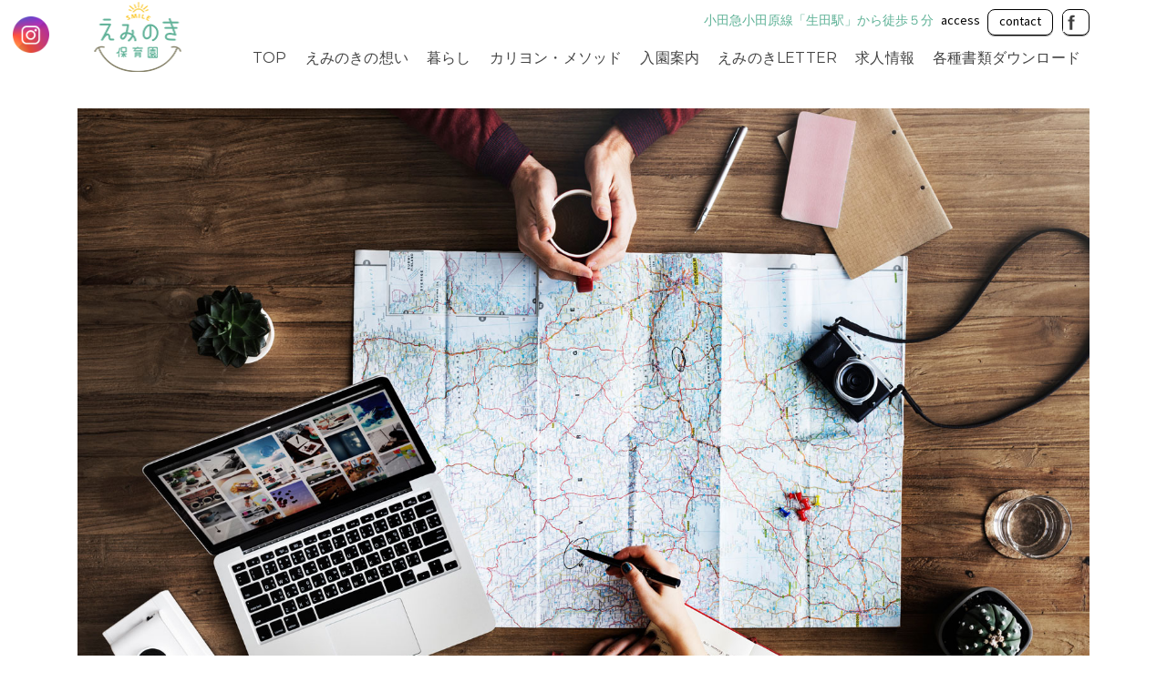

--- FILE ---
content_type: text/html; charset=UTF-8
request_url: https://eminoki-hoiku.com/planning_trip-min/
body_size: 58230
content:
<!DOCTYPE html>
<html class="no-js" lang="ja"
	prefix="og: https://ogp.me/ns#"  itemscope="itemscope" itemtype="http://schema.org/WebPage" >
<head>
  	<meta charset="UTF-8">
  	<meta name="viewport" content="width=device-width, initial-scale=1.0">
  	<meta http-equiv="X-UA-Compatible" content="IE=edge">
  	<script>(function(html){html.className = html.className.replace(/\bno-js\b/,'js')})(document.documentElement);</script>
<title>planning_trip-min | 川崎市多摩区生田駅徒歩５分｜えみのき保育園</title>

		<!-- All in One SEO 4.1.7 -->
		<meta name="robots" content="max-image-preview:large" />
		<meta property="og:locale" content="ja_JP" />
		<meta property="og:site_name" content="川崎市多摩区生田駅徒歩５分｜えみのき保育園 | 内閣府所管 企業主導型保育事業 えみのき保育園" />
		<meta property="og:type" content="article" />
		<meta property="og:title" content="planning_trip-min | 川崎市多摩区生田駅徒歩５分｜えみのき保育園" />
		<meta property="og:image" content="https://eminoki-hoiku.com/wp-content/uploads/2018/01/head_logo_03.png" />
		<meta property="og:image:secure_url" content="https://eminoki-hoiku.com/wp-content/uploads/2018/01/head_logo_03.png" />
		<meta property="article:published_time" content="2017-02-15T06:52:11+00:00" />
		<meta property="article:modified_time" content="2017-02-15T06:52:11+00:00" />
		<meta name="twitter:card" content="summary" />
		<meta name="twitter:title" content="planning_trip-min | 川崎市多摩区生田駅徒歩５分｜えみのき保育園" />
		<meta name="twitter:image" content="https://eminoki-hoiku.com/wp-content/uploads/2018/01/head_logo_03.png" />
		<script type="application/ld+json" class="aioseo-schema">
			{"@context":"https:\/\/schema.org","@graph":[{"@type":"WebSite","@id":"https:\/\/eminoki-hoiku.com\/#website","url":"https:\/\/eminoki-hoiku.com\/","name":"\u5ddd\u5d0e\u5e02\u591a\u6469\u533a\u751f\u7530\u99c5\u5f92\u6b69\uff15\u5206\uff5c\u3048\u307f\u306e\u304d\u4fdd\u80b2\u5712","description":"\u5185\u95a3\u5e9c\u6240\u7ba1 \u4f01\u696d\u4e3b\u5c0e\u578b\u4fdd\u80b2\u4e8b\u696d \u3048\u307f\u306e\u304d\u4fdd\u80b2\u5712","inLanguage":"ja","publisher":{"@id":"https:\/\/eminoki-hoiku.com\/#organization"}},{"@type":"Organization","@id":"https:\/\/eminoki-hoiku.com\/#organization","name":"\u5ddd\u5d0e\u5e02\u591a\u6469\u533a\u751f\u7530\u99c5\u5f92\u6b69\uff15\u5206\uff5c\u3048\u307f\u306e\u304d\u4fdd\u80b2\u5712","url":"https:\/\/eminoki-hoiku.com\/","logo":{"@type":"ImageObject","@id":"https:\/\/eminoki-hoiku.com\/#organizationLogo","url":"https:\/\/eminoki-hoiku.com\/wp-content\/uploads\/2018\/01\/head_logo_03.png","width":130,"height":86},"image":{"@id":"https:\/\/eminoki-hoiku.com\/#organizationLogo"}},{"@type":"BreadcrumbList","@id":"https:\/\/eminoki-hoiku.com\/planning_trip-min\/#breadcrumblist","itemListElement":[{"@type":"ListItem","@id":"https:\/\/eminoki-hoiku.com\/#listItem","position":1,"item":{"@type":"WebPage","@id":"https:\/\/eminoki-hoiku.com\/","name":"\u30db\u30fc\u30e0","description":"\u5c0f\u7530\u6025\u5c0f\u7530\u539f\u7dda\u751f\u7530\u99c5\u5f92\u6b69\uff15\u5206\u306b\u3042\u308b\u3048\u307f\u306e\u304d\u4fdd\u80b2\u5712\u3002\u5712\u5185\u306f\u7121\u57a2\u6750\u3092\u3075\u3093\u3060\u3093\u306b\u4f7f\u7528\u30fb\u548c\u98df\u4e2d\u5fc3\u306e\u7d66\u98df\u30fb\u75c5\u5150\u4fdd\u80b2\u4ed8\u304d\u306a\u3069\u50cd\u304f\u30de\u30de\u3082\u5b89\u5fc3\u3002\u904b\u55b6\u306f\u30de\u30de\u306e\u793e\u4f1a\u5fa9\u5e30\u3092\u5fdc\u63f4\u3059\u308b\u30a4\u30f3\u30d6\u30eb\u30fc\u30e0\u682a\u5f0f\u4f1a\u793e\u304c\u5185\u95a3\u5e9c\u4f01\u696d\u4e3b\u5c0e\u578b\u4fdd\u80b2\u4e8b\u696d\u3068\u3057\u3066\u5b9f\u65bd\u3057\u307e\u3059\u3002\u30a2\u30af\u30bb\u30b9\u3001\u304a\u554f\u3044\u5408\u308f\u305b\u3082\u3053\u3061\u3089\u304b\u3089\u3069\u3046\u305e\u3002","url":"https:\/\/eminoki-hoiku.com\/"},"nextItem":"https:\/\/eminoki-hoiku.com\/planning_trip-min\/#listItem"},{"@type":"ListItem","@id":"https:\/\/eminoki-hoiku.com\/planning_trip-min\/#listItem","position":2,"item":{"@type":"WebPage","@id":"https:\/\/eminoki-hoiku.com\/planning_trip-min\/","name":"planning_trip-min","url":"https:\/\/eminoki-hoiku.com\/planning_trip-min\/"},"previousItem":"https:\/\/eminoki-hoiku.com\/#listItem"}]},{"@type":"Person","@id":"https:\/\/eminoki-hoiku.com\/author\/eminoki_staff18\/#author","url":"https:\/\/eminoki-hoiku.com\/author\/eminoki_staff18\/","name":"eminoki_staff18"},{"@type":"ItemPage","@id":"https:\/\/eminoki-hoiku.com\/planning_trip-min\/#itempage","url":"https:\/\/eminoki-hoiku.com\/planning_trip-min\/","name":"planning_trip-min | \u5ddd\u5d0e\u5e02\u591a\u6469\u533a\u751f\u7530\u99c5\u5f92\u6b69\uff15\u5206\uff5c\u3048\u307f\u306e\u304d\u4fdd\u80b2\u5712","inLanguage":"ja","isPartOf":{"@id":"https:\/\/eminoki-hoiku.com\/#website"},"breadcrumb":{"@id":"https:\/\/eminoki-hoiku.com\/planning_trip-min\/#breadcrumblist"},"author":"https:\/\/eminoki-hoiku.com\/author\/eminoki_staff18\/#author","creator":"https:\/\/eminoki-hoiku.com\/author\/eminoki_staff18\/#author","datePublished":"2017-02-15T06:52:11+00:00","dateModified":"2017-02-15T06:52:11+00:00"}]}
		</script>
		<!-- All in One SEO -->

<link rel='dns-prefetch' href='//webfonts.sakura.ne.jp' />
<link rel='dns-prefetch' href='//static.addtoany.com' />
<link rel='dns-prefetch' href='//ajax.googleapis.com' />
<link rel='dns-prefetch' href='//fonts.googleapis.com' />
<link rel='dns-prefetch' href='//s.w.org' />
<link rel="alternate" type="application/rss+xml" title="川崎市多摩区生田駅徒歩５分｜えみのき保育園 &raquo; フィード" href="https://eminoki-hoiku.com/feed/" />
<link rel="alternate" type="application/rss+xml" title="川崎市多摩区生田駅徒歩５分｜えみのき保育園 &raquo; コメントフィード" href="https://eminoki-hoiku.com/comments/feed/" />
<link rel="alternate" type="application/rss+xml" title="川崎市多摩区生田駅徒歩５分｜えみのき保育園 &raquo; planning_trip-min のコメントのフィード" href="https://eminoki-hoiku.com/feed/?attachment_id=189" />
		<script type="text/javascript">
			window._wpemojiSettings = {"baseUrl":"https:\/\/s.w.org\/images\/core\/emoji\/11\/72x72\/","ext":".png","svgUrl":"https:\/\/s.w.org\/images\/core\/emoji\/11\/svg\/","svgExt":".svg","source":{"concatemoji":"https:\/\/eminoki-hoiku.com\/wp-includes\/js\/wp-emoji-release.min.js?ver=4.9.28"}};
			!function(e,a,t){var n,r,o,i=a.createElement("canvas"),p=i.getContext&&i.getContext("2d");function s(e,t){var a=String.fromCharCode;p.clearRect(0,0,i.width,i.height),p.fillText(a.apply(this,e),0,0);e=i.toDataURL();return p.clearRect(0,0,i.width,i.height),p.fillText(a.apply(this,t),0,0),e===i.toDataURL()}function c(e){var t=a.createElement("script");t.src=e,t.defer=t.type="text/javascript",a.getElementsByTagName("head")[0].appendChild(t)}for(o=Array("flag","emoji"),t.supports={everything:!0,everythingExceptFlag:!0},r=0;r<o.length;r++)t.supports[o[r]]=function(e){if(!p||!p.fillText)return!1;switch(p.textBaseline="top",p.font="600 32px Arial",e){case"flag":return s([55356,56826,55356,56819],[55356,56826,8203,55356,56819])?!1:!s([55356,57332,56128,56423,56128,56418,56128,56421,56128,56430,56128,56423,56128,56447],[55356,57332,8203,56128,56423,8203,56128,56418,8203,56128,56421,8203,56128,56430,8203,56128,56423,8203,56128,56447]);case"emoji":return!s([55358,56760,9792,65039],[55358,56760,8203,9792,65039])}return!1}(o[r]),t.supports.everything=t.supports.everything&&t.supports[o[r]],"flag"!==o[r]&&(t.supports.everythingExceptFlag=t.supports.everythingExceptFlag&&t.supports[o[r]]);t.supports.everythingExceptFlag=t.supports.everythingExceptFlag&&!t.supports.flag,t.DOMReady=!1,t.readyCallback=function(){t.DOMReady=!0},t.supports.everything||(n=function(){t.readyCallback()},a.addEventListener?(a.addEventListener("DOMContentLoaded",n,!1),e.addEventListener("load",n,!1)):(e.attachEvent("onload",n),a.attachEvent("onreadystatechange",function(){"complete"===a.readyState&&t.readyCallback()})),(n=t.source||{}).concatemoji?c(n.concatemoji):n.wpemoji&&n.twemoji&&(c(n.twemoji),c(n.wpemoji)))}(window,document,window._wpemojiSettings);
		</script>
		<style type="text/css">
img.wp-smiley,
img.emoji {
	display: inline !important;
	border: none !important;
	box-shadow: none !important;
	height: 1em !important;
	width: 1em !important;
	margin: 0 .07em !important;
	vertical-align: -0.1em !important;
	background: none !important;
	padding: 0 !important;
}
</style>
<link rel='stylesheet' id='contact-form-7-css'  href='https://eminoki-hoiku.com/wp-content/plugins/contact-form-7/includes/css/styles.css?ver=4.9.2' type='text/css' media='all' />
<link rel='stylesheet' id='jquery-ui-theme-css'  href='https://ajax.googleapis.com/ajax/libs/jqueryui/1.11.4/themes/humanity/jquery-ui.min.css?ver=1.11.4' type='text/css' media='all' />
<link rel='stylesheet' id='jquery-ui-timepicker-css'  href='https://eminoki-hoiku.com/wp-content/plugins/contact-form-7-datepicker/js/jquery-ui-timepicker/jquery-ui-timepicker-addon.min.css?ver=4.9.28' type='text/css' media='all' />
<link rel='stylesheet' id='SFSImainCss-css'  href='https://eminoki-hoiku.com/wp-content/plugins/ultimate-social-media-icons/css/sfsi-style.css?ver=2.9.4' type='text/css' media='all' />
<link rel='stylesheet' id='parent-style-css'  href='https://eminoki-hoiku.com/wp-content/themes/ascend/style.css?ver=4.9.28' type='text/css' media='all' />
<!--[if lt IE]>
<link rel='stylesheet' id='ascend_ie_fallback-css'  href='https://eminoki-hoiku.com/wp-content/themes/ascend/assets/css/ie_fallback.css?ver=1.2.0' type='text/css' media='all' />
<![endif]-->
<link rel='stylesheet' id='addtoany-css'  href='https://eminoki-hoiku.com/wp-content/plugins/add-to-any/addtoany.min.css?ver=1.16' type='text/css' media='all' />
<style id='addtoany-inline-css' type='text/css'>
.addtoany_content { text-align:center; }
</style>
<link rel='stylesheet' id='ascend_main-css'  href='https://eminoki-hoiku.com/wp-content/themes/ascend/assets/css/ascend.css?ver=1.2.0' type='text/css' media='all' />
<link rel='stylesheet' id='ascend_child-css'  href='https://eminoki-hoiku.com/wp-content/themes/ascend-child/style.css?ver=1.0.0' type='text/css' media='all' />
<link rel='stylesheet' id='redux-google-fonts-ascend-css'  href='https://fonts.googleapis.com/css?family=Source+Sans+Pro%3A200%2C300%2C400%2C600%2C700%2C900%2C200italic%2C300italic%2C400italic%2C600italic%2C700italic%2C900italic%7CMontserrat%3A600%2C400%2C500%2C300&#038;subset=latin&#038;ver=1677550333' type='text/css' media='all' />
<script type='text/javascript' src='https://eminoki-hoiku.com/wp-includes/js/jquery/jquery.js?ver=1.12.4'></script>
<script type='text/javascript' src='https://eminoki-hoiku.com/wp-includes/js/jquery/jquery-migrate.min.js?ver=1.4.1'></script>
<script type='text/javascript' src='//webfonts.sakura.ne.jp/js/sakurav3.js?fadein=0&#038;ver=3.1.0'></script>
<script type='text/javascript'>
window.a2a_config=window.a2a_config||{};a2a_config.callbacks=[];a2a_config.overlays=[];a2a_config.templates={};a2a_localize = {
	Share: "共有",
	Save: "ブックマーク",
	Subscribe: "購読",
	Email: "メール",
	Bookmark: "ブックマーク",
	ShowAll: "すべて表示する",
	ShowLess: "小さく表示する",
	FindServices: "サービスを探す",
	FindAnyServiceToAddTo: "追加するサービスを今すぐ探す",
	PoweredBy: "Powered by",
	ShareViaEmail: "メールでシェアする",
	SubscribeViaEmail: "メールで購読する",
	BookmarkInYourBrowser: "ブラウザにブックマーク",
	BookmarkInstructions: "このページをブックマークするには、 Ctrl+D または \u2318+D を押下。",
	AddToYourFavorites: "お気に入りに追加",
	SendFromWebOrProgram: "任意のメールアドレスまたはメールプログラムから送信",
	EmailProgram: "メールプログラム",
	More: "詳細&#8230;",
	ThanksForSharing: "共有ありがとうございます !",
	ThanksForFollowing: "フォローありがとうございます !"
};
</script>
<script type='text/javascript' defer src='https://static.addtoany.com/menu/page.js'></script>
<script type='text/javascript' defer src='https://eminoki-hoiku.com/wp-content/plugins/add-to-any/addtoany.min.js?ver=1.1'></script>
<!--[if lt IE 9]>
<script type='text/javascript' src='https://eminoki-hoiku.com/wp-content/themes/ascend/assets/js/vendor/html5shiv.min.js?ver=4.9.28'></script>
<![endif]-->
<!--[if lt IE 9]>
<script type='text/javascript' src='https://eminoki-hoiku.com/wp-content/themes/ascend/assets/js/vendor/respond.min.js?ver=4.9.28'></script>
<![endif]-->
<link rel='https://api.w.org/' href='https://eminoki-hoiku.com/wp-json/' />
<link rel="EditURI" type="application/rsd+xml" title="RSD" href="https://eminoki-hoiku.com/xmlrpc.php?rsd" />
<link rel="wlwmanifest" type="application/wlwmanifest+xml" href="https://eminoki-hoiku.com/wp-includes/wlwmanifest.xml" /> 
<meta name="generator" content="WordPress 4.9.28" />
<link rel='shortlink' href='https://eminoki-hoiku.com/?p=189' />
<link rel="alternate" type="application/json+oembed" href="https://eminoki-hoiku.com/wp-json/oembed/1.0/embed?url=https%3A%2F%2Feminoki-hoiku.com%2Fplanning_trip-min%2F" />
<link rel="alternate" type="text/xml+oembed" href="https://eminoki-hoiku.com/wp-json/oembed/1.0/embed?url=https%3A%2F%2Feminoki-hoiku.com%2Fplanning_trip-min%2F&#038;format=xml" />
<script type="text/javascript">if(!window._buttonizer) { window._buttonizer = {}; };var _buttonizer_page_data = {"language":"ja"};window._buttonizer.data = { ..._buttonizer_page_data, ...window._buttonizer.data };</script><script type="text/javascript">var light_error = "The image could not be loaded.", light_of = "%curr% of %total%";</script><style type="text/css" id="kt-custom-css">a, .primary-color, .postlist article .entry-content a.more-link:hover,.widget_price_filter .price_slider_amount .button, .product .product_meta a:hover, .star-rating, .above-footer-widgets a:not(.button):hover, .sidebar a:not(.button):hover, .footerclass a:hover, .posttags a:hover, .tagcloud a:hover, .kt_bc_nomargin #kadbreadcrumbs a:hover, #kadbreadcrumbs a:hover, .wp-pagenavi a:hover, .woocommerce-pagination ul.page-numbers li a:hover, .woocommerce-pagination ul.page-numbers li span:hover{color:#5fb297;} .comment-content a:not(.button):hover, .entry-content p a:not(.button):not(.select2-choice):not([data-rel="lightbox"]):hover, .kt_product_toggle_outer .toggle_grid:hover, .kt_product_toggle_outer .toggle_list:hover, .kt_product_toggle_outer .toggle_grid.toggle_active, .kt_product_toggle_outer .toggle_list.toggle_active, .product .product_meta a, .product .woocommerce-tabs .wc-tabs > li.active > a, .product .woocommerce-tabs .wc-tabs > li.active > a:hover, .product .woocommerce-tabs .wc-tabs > li.active > a:focus, #payment ul.wc_payment_methods li.wc_payment_method input[type=radio]:first-child:checked+label, .kt-woo-account-nav .woocommerce-MyAccount-navigation ul li.is-active a, a.added_to_cart, .widget_pages ul li.kt-drop-toggle > .kt-toggle-sub, .widget_categories ul li.kt-drop-toggle > .kt-toggle-sub, .widget_product_categories ul li.kt-drop-toggle > .kt-toggle-sub, .widget_recent_entries ul li a:hover ~ .kt-toggle-sub, .widget_recent_comments ul li a:hover ~ .kt-toggle-sub, .widget_archive ul li a:hover ~ .kt-toggle-sub, .widget_pages ul li a:hover ~ .kt-toggle-sub, .widget_categories ul li a:hover ~ .kt-toggle-sub, .widget_meta ul li a:hover ~ .kt-toggle-sub, .widget_product_categories ul li a:hover ~ .kt-toggle-sub,.kt-tabs.kt-tabs-style2 > li > a:hover, .kt-tabs > li.active > a, .kt-tabs > li.active > a:hover, .kt-tabs > li.active > a:focus, .kt_bc_nomargin #kadbreadcrumbs a:hover, #kadbreadcrumbs a:hover, .footerclass .menu li a:hover, .widget_recent_entries ul li a:hover, .posttags a:hover, .tagcloud a:hover,.widget_recent_comments ul li a:hover, .widget_archive ul li a:hover, .widget_pages ul li a:hover, .widget_categories ul li a:hover, .widget_meta ul li a:hover, .widget_product_categories ul li a:hover, .box-icon-item .icon-container .icon-left-highlight,.box-icon-item .icon-container .icon-right-highlight, .widget_pages ul li.current-cat > a, .widget_categories ul li.current-cat > a, .widget_product_categories ul li.current-cat > a, #payment ul.wc_payment_methods li.wc_payment_method input[type=radio]:first-child:checked + label:before, .wp-pagenavi .current, .wp-pagenavi a:hover, .kt-mobile-header-toggle .header-underscore-icon [class*=kt-icon-], .woocommerce-pagination ul.page-numbers li a.current, .woocommerce-pagination ul.page-numbers li span.current, .woocommerce-pagination ul.page-numbers li a:hover, .woocommerce-pagination ul.page-numbers li span:hover, .widget_layered_nav ul li.chosen a, .widget_layered_nav_filters ul li a, .widget_rating_filter ul li.chosen a, .variations .kad_radio_variations label.selectedValue, .variations .kad_radio_variations label:hover{border-color:#5fb297;} .kt-header-extras span.kt-cart-total, .btn, .button, .submit, button, input[type="submit"], .portfolio-loop-image-container .portfolio-hover-item .portfolio-overlay-color, .kt_product_toggle_outer .toggle_grid.toggle_active, .kt_product_toggle_outer .toggle_list.toggle_active, .product .woocommerce-tabs .wc-tabs > li.active > a, .product .woocommerce-tabs .wc-tabs > li.active > a:hover, .product .woocommerce-tabs .wc-tabs > li.active > a:focus, .product .woocommerce-tabs .wc-tabs:before, .woocommerce-error, .woocommerce-info, .woocommerce-message, .woocommerce-noreviews, p.no-comments, .widget_pages ul li ul li.current-cat > a:before, .widget_categories ul li ul li.current-cat > a:before, .widget_product_categories ul li ul li.current-cat > a:before, .widget_pages ul li ul li a:hover:before, .widget_categories ul li ul li a:hover:before, .widget_product_categories ul li ul li a:hover:before, .kadence_recent_posts a.posts_widget_readmore:hover:before, .kt-accordion > .panel h5:after, .kt-tabs:before, .image_menu_overlay, .kadence_social_widget a:hover, .kt-tabs > li.active > a, .kt-tabs > li.active > a:hover, .kt-tabs > li.active > a:focus, .widget_pages ul li.current-cat > .count, .widget_categories ul li.current-cat > .count, .widget_product_categories ul li.current-cat > .count, .widget_recent_entries ul li a:hover ~ .count, .widget_recent_comments ul li a:hover ~ .count, .widget_archive ul li a:hover ~ .count, .widget_pages ul li a:hover ~ .count, .widget_categories ul li a:hover ~ .count, .widget_meta ul li a:hover ~ .count, .widget_product_categories ul li a:hover ~ .count, #payment ul.wc_payment_methods li.wc_payment_method input[type=radio]:first-child:checked + label:before, .select2-results .select2-highlighted, .wp-pagenavi .current, .kt-header-extras span.kt-cart-total, .kt-mobile-header-toggle span.kt-cart-total, .woocommerce-pagination ul.page-numbers li a.current, .woocommerce-pagination ul.page-numbers li span.current,.widget_price_filter .ui-slider .ui-slider-handle, .widget_layered_nav ul li.chosen span.count, .widget_layered_nav_filters ul li span.count, .variations .kad_radio_variations label.selectedValue, .box-icon-item .menu-icon-read-more .read-more-highlight{background:#5fb297;}@media (max-width: 767px){.filter-set li a.selected {background:#5fb297;}}.kad-header-height {height:50px;}@media (max-width: 991px){.kt_mobile_slider {display:block;} .kt_desktop_slider {display:none;}}@media only screen and (max-device-width: 1024px) {.kt_mobile_slider {display:block;} .kt_desktop_slider {display:none;}}.kad-topbar-height {min-height:20px;}.kad-mobile-header-height {height:60px;}.headerclass, .mobile-headerclass, .kad-fixed-vertical-background-area{background: rgba(255, 255, 255, 1);}.titleclass .entry-title{font-size:18px;}@media (max-width: 768px) {.titleclass .entry-title{font-size:14px;}}.titleclass .subtitle{font-size:40px;}@media (max-width: 768px) {.titleclass .subtitle{font-size:20px;}}.titleclass .page-header  {height:95px;}@media (max-width: 768px) {.titleclass .page-header {height:95px;}}.product_item .product_archive_title {min-height:20px;}.second-navclass .sf-menu>li:after {background:#fff;}.kt-header-extras .kadence_social_widget a, .mobile-header-container .kt-mobile-header-toggle button {color:#444;} button.mobile-navigation-toggle .kt-mnt span {background:#444;} .kt-header-extras .kadence_social_widget a:hover{color:#fff;}.page-header {text-align:center;}.kt-header-extras #kad-head-cart-popup ul a:not(.remove), .kt-header-extras #kad-head-cart-popup .woocommerce-mini-cart__empty-message, .kt-header-extras #kad-head-cart-popup ul .quantity, .kt-header-extras #kad-head-cart-popup ul li.empty, .kad-header-menu-inner .kt-header-extras .kt-woo-account-nav h5, .kad-relative-vertical-content .kt-header-extras .kt-woo-account-nav h5 {color:#ffffff;}.sf-menu.sf-menu-normal>li.kt-lgmenu>ul>li>a:before, .sf-menu.sf-vertical>li.kt-lgmenu>ul>li>a:before {background: rgba(255,255,255,.1);}body.trans-header div:not(.is-sticky) > .headerclass-outer div:not(.is-sticky) > .kad-header-topbar-primary-outer div:not(.is-sticky) > .headerclass .ascend-trans-logo {display: block;}body.trans-header div:not(.is-sticky) > .headerclass-outer div:not(.is-sticky) > .kad-header-topbar-primary-outer div:not(.is-sticky) > .headerclass .ascend-logo,body.trans-header div:not(.is-sticky) > .headerclass-outer div:not(.is-sticky) > .kad-header-topbar-primary-outer div:not(.is-sticky) > .headerclass .ascend-mobile-logo{display: none;}.titleclass .entry-title, .titleclass h1 {text-transform:uppercase;}.titleclass .subtitle {text-transform:uppercase;}.kt-post-author {display:none;}.kt-post-comments {display:none;}</style><style type="text/css" id="custom-background-css">
body.custom-background { background-color: #ffffff; }
</style>
<link rel="icon" href="https://eminoki-hoiku.com/wp-content/uploads/2023/03/cropped-favicon-32x32.png" sizes="32x32" />
<link rel="icon" href="https://eminoki-hoiku.com/wp-content/uploads/2023/03/cropped-favicon-192x192.png" sizes="192x192" />
<link rel="apple-touch-icon-precomposed" href="https://eminoki-hoiku.com/wp-content/uploads/2023/03/cropped-favicon-180x180.png" />
<meta name="msapplication-TileImage" content="https://eminoki-hoiku.com/wp-content/uploads/2023/03/cropped-favicon-270x270.png" />
<style type="text/css" title="dynamic-css" class="options-output">.topbarclass{font-size:12px;}body.trans-header div:not(.is-sticky) > .headerclass-outer div:not(.is-sticky) > .kad-header-topbar-primary-outer div:not(.is-sticky) > .headerclass #logo a.brand, body.trans-header div:not(.is-sticky) > .mobile-headerclass .kad-site-tagline, body.trans-header div:not(.is-sticky) > .mobile-headerclass #mobile-logo a, body.trans-header div:not(.is-sticky) > .mobile-headerclass #mobile-logo .kad-mobile-site-title{color:#ffffff;}.titleclass{background-color:#f2f2f2;background-repeat:repeat-x;background-image:url('https://eminoki-hoiku.com/wp-content/uploads/2018/02/head_bg.png');}.titleclass h1{color:#444444;}.titleclass .subtitle{color:#444444;}.home .titleclass .entry-title{color:#ffffff;}.home .titleclass .subtitle{color:#ffffff;}.product_item .product_archive_title{font-family:"Source Sans Pro";text-transform:uppercase;line-height:20px;letter-spacing:2px;font-weight:600;font-style:normal;color:#444444;font-size:15px;}.kad-topbar-flex-item, .kad-topbar-flex-item a, .kad-topbar-flex-item .kadence_social_widget a, .topbarclass .kt-woo-account-nav .kad-customer-name h5, .topbarclass .kt-mini-cart-refreash .total{color:#000000;}.kad-topbar-flex-item a:hover{color:#5fb297;}.footerclass a:hover{color:#f9bc00;}.footerclass .menu li a:hover{border-color:#f9bc00;}.contentclass, .above-footer-widgets .widget-title span, .footer-widget-title span, .kt-title span, .sidebar .widget-title span{background-color:#ffffff;}.topbarclass, .topbarclass .sf-menu ul {background-color:#ffffff;}.footerclass, .footerclass .footer-widget-title span, body.body-style-bubbled .footerclass .footer-widget-title span{background-color:#333333;}.footerbase{background-color:#2e2e2e;}h1, .h1class{line-height:40px;letter-spacing:1.8px;font-weight:700;font-style:normal;color:#444444;font-size:18px;}h2, .h2class{font-family:Montserrat;line-height:40px;letter-spacing:1.2px;font-weight:600;font-style:normal;color:#444444;font-size:18px;}h3{font-family:Montserrat;line-height:40px;letter-spacing:1.2px;font-weight:400;font-style:normal;color:#444444;font-size:21px;}h4{font-family:Montserrat;line-height:40px;letter-spacing:1.2px;font-weight:400;font-style:normal;color:#555555;font-size:24px;}h5{font-family:Montserrat;line-height:24px;letter-spacing:1.2px;font-weight:500;font-style:normal;color:#555555;font-size:18px;}.titleclass .subtitle{font-family:Montserrat;letter-spacing:1.2px;font-weight:300;font-style:normal;}body{font-family:"Source Sans Pro";line-height:24px;letter-spacing:0px;font-weight:400;font-style:normal;color:#444;font-size:16px;}.nav-main ul.sf-menu > li > a, .kad-header-menu-inner .kt-header-extras ul.sf-menu > li > a, .kad-header-menu-inner .kt-header-extras .kt-extras-label [class*="kt-icon-"], .kt-header-extras .sf-vertical > li > a{font-family:Montserrat;line-height:24px;letter-spacing:.2px;font-weight:400;font-style:normal;color:#444;font-size:16px;}.nav-main ul.sf-menu > li > a:hover, .nav-main ul.sf-menu > li.sfHover > a, .nav-main ul.sf-menu > li.current-menu-item > a, .kt-header-extras .sf-vertical > li > a:hover{color:#5fb297;}.second-navclass{background-color:#f26224;}.second-navclass .sf-menu > li > a{font-family:"Source Sans Pro";line-height:24px;letter-spacing:.2px;font-weight:400;font-style:normal;color:#fff;font-size:18px;}.nav-main ul.sf-menu ul a, .second-navclass ul.sf-menu ul a,  .kad-header-menu-inner .kt-header-extras ul.sf-menu ul, .kad-relative-vertical-content .kt-header-extras ul.sf-menu ul,.second-navclass .sf-menu > li.kt-lgmenu > ul, .nav-main .sf-menu > li.kt-lgmenu > ul{background:#444444;}.nav-main ul.sf-menu ul, .second-navclass ul.sf-menu ul,  .kad-header-menu-inner .kt-header-extras ul.sf-menu ul,.kad-relative-vertical-content .kt-header-extras ul.sf-menu ul, .kad-relative-vertical-content .nav-main .sf-vertical ul{border-color:#565656;}.nav-main .sf-menu.sf-menu-normal > li > ul:before, .second-navclass .sf-menu.sf-menu-normal > li > ul:before,  .kad-header-menu-inner .kt-header-extras ul.sf-menu > li > ul:before {border-bottom-color:#565656;}.nav-main ul.sf-menu ul a, .second-navclass ul.sf-menu ul a, .kad-header-menu-inner .kt-header-extras .kt-woo-account-nav a, .kad-relative-vertical-content .kt-header-extras .kt-woo-account-nav a{line-height:24px;letter-spacing:.2px;color:#ffffff;font-size:16px;}.nav-main ul.sf-menu ul a:hover, .nav-main ul.sf-menu > li:not(.kt-lgmenu) ul li.sfHover > a, .nav-main ul.sf-menu ul li.current-menu-item > a, .second-navclass ul.sf-menu ul a:hover, .second-navclass ul.sf-menu li:not(.kt-lgmenu) ul li.sfHover > a, .second-navclass ul.sf-menu ul li.current-menu-item > a, .kad-header-menu-inner .kt-header-extras .kt-woo-account-nav a:hover, body.woocommerce-account .kad-header-menu-inner .kt-header-extras .kt-woo-account-nav li.is-active a, .kad-relative-vertical-content  .kt-header-extras .kt-woo-account-nav a:hover, body.woocommerce-account .kad-relative-vertical-content  .kt-header-extras .kt-woo-account-nav li.is-active a{color:#ffffff;}.kad-mobile-nav li a, .kad-mobile-nav li,.kt-mobile-menu form.search-form input[type="search"].search-field, .kt-mobile-menu form.search-form .search-submit{font-family:"Source Sans Pro";line-height:20px;letter-spacing:.2px;font-weight:400;font-style:normal;color:#fff;font-size:16px;}</style></head>
	<body class="attachment attachment-template-default single single-attachment postid-189 attachmentid-189 attachment-jpeg custom-background wp-custom-logo sfsi_actvite_theme_default kad-header-position-above kt-showsub-indicator  body-style-normal none-trans-header">
		
	<div id="fb-root"></div>
<script>(function(d, s, id) {
  var js, fjs = d.getElementsByTagName(s)[0];
  if (d.getElementById(id)) return;
  js = d.createElement(s); js.id = id;
  js.src = 'https://connect.facebook.net/ja_JP/sdk.js#xfbml=1&version=v2.12';
  fjs.parentNode.insertBefore(js, fjs);
}(document, 'script', 'facebook-jssdk'));</script>

	<div id="wrapper" class="container">
	<header id="kad-header-menu" class="headerclass-outer kt-header-position-above kt-header-layout-standard clearfix" data-sticky="header_top" data-reappear="300" data-shrink="0" data-start-height="50" data-shrink-height="70">
	<div class="outside-top-headerclass">
	<div class="kad-header-topbar-primary-outer">
 	<div id="topbar" class="topbarclass">
    <div class="container kad-topbar-height topbar-flex">
    	<div class="kt-topbar-left">
	    		    </div>
	    <div class="kt-topbar-right">
		    	<div class="kad-topbar-flex-item kad-topbar-widget-area kad-topbar-item-right">
	<div id="custom_html-3" class="widget_text widget-1 widget-first kt-below-lg-widget-area widget_custom_html"><div class="widget_text widget-inner"><div class="textwidget custom-html-widget"><div class="mytop-bar">
<ul>
<li>小田急小田原線「生田駅」から徒歩５分</li>
<li class="mytop-btn2"><a href="https://eminoki-hoiku.com#access">access</a></li>
<li class="mytop-btn"><a href="https://eminoki-hoiku.com#contact">contact</a></li>
<li class="mytop-btn3"><a href="https://www.facebook.com/%E3%81%88%E3%81%BF%E3%81%AE%E3%81%8D%E4%BF%9D%E8%82%B2%E5%9C%92-154155918511361/" target="_blank"><img src="https://eminoki-hoiku.com/wp-content/uploads/2018/02/top_fblogo.png"></a></li>
</ul>
</div></div></div></div>	</div>
		    </div>
    </div> <!-- Close Container -->
</div>	<div class="outside-headerclass">
		<div class="kad-header-menu-outer headerclass">
		    <div class="kad-header-menu-inner container">
		    				        <div class="kad-header-flex kad-header-height">
			        	<div class="kad-left-header kt-header-flex-item">
			        		<div id="logo" class="logocase kad-header-height"><a class="brand logofont" href="https://eminoki-hoiku.com"><img src="https://eminoki-hoiku.com/wp-content/uploads/2018/01/head_logo_03.png" width="130" height="86"  class="ascend-logo" style="max-height:86px" alt="川崎市多摩区生田駅徒歩５分｜えみのき保育園"><img src="https://eminoki-hoiku.com/wp-content/uploads/2018/01/head_logo_03.png" width="130" height="86"  class="ascend-trans-logo" style="max-height:86px" alt="川崎市多摩区生田駅徒歩５分｜えみのき保育園"></a></div>			           	</div> <!-- Close left header-->
			            <div class="kad-center-header kt-header-flex-item">
			            		        <nav class="nav-main clearfix">
	            <ul id="menu-gmenu" class="sf-menu sf-menu-normal"><li class="menu-item menu-item-type-post_type menu-item-object-page menu-item-home menu-item-427"><a href="https://eminoki-hoiku.com/">top</a></li>
<li class="menu-item menu-item-type-post_type menu-item-object-page menu-item-429"><a href="https://eminoki-hoiku.com/mind/">えみのきの想い</a></li>
<li class="menu-item menu-item-type-post_type menu-item-object-page menu-item-432"><a href="https://eminoki-hoiku.com/life/">暮らし</a></li>
<li class="menu-item menu-item-type-post_type menu-item-object-page menu-item-2585"><a href="https://eminoki-hoiku.com/carillon/">カリヨン・メソッド</a></li>
<li class="menu-item menu-item-type-post_type menu-item-object-page menu-item-431"><a href="https://eminoki-hoiku.com/entryinfo/">入園案内</a></li>
<li class="menu-item menu-item-type-post_type menu-item-object-page menu-item-428"><a href="https://eminoki-hoiku.com/blog/">えみのきLETTER</a></li>
<li class="menu-item menu-item-type-post_type menu-item-object-page menu-item-2123"><a href="https://eminoki-hoiku.com/%e6%b1%82%e4%ba%ba%e6%83%85%e5%a0%b1-2/">求人情報</a></li>
<li class="menu-item menu-item-type-post_type menu-item-object-page menu-item-2696"><a href="https://eminoki-hoiku.com/%e5%90%84%e7%a8%ae%e6%9b%b8%e9%a1%9e%e3%83%80%e3%82%a6%e3%83%b3%e3%83%ad%e3%83%bc%e3%83%89/">各種書類ダウンロード</a></li>
</ul>	        </nav>
        			            </div>  <!-- Close center header-->
			            <div class="kad-right-header kt-header-flex-item">
			            		<div class="kt-header-extras clearfix">
		<ul class="sf-menu sf-menu-normal ">
			    </ul>
	</div>
    					    </div>  <!-- Close right header-->
			        </div>  <!-- Close container--> 
	        		   		</div> <!-- close header innner -->
		</div>
		</div>
	</div>
	</div>
    </header><div id="kad-mobile-banner" class="banner mobile-headerclass" data-mobile-header-sticky="1">
  <div class="container mobile-header-container kad-mobile-header-height">
        <div id="mobile-logo" class="logocase kad-mobile-header-height kad-mobile-logo-center"><a class="brand logofont" href="https://eminoki-hoiku.com"><img src="https://eminoki-hoiku.com/wp-content/uploads/2018/01/head_logo_03.png" width="130" height="86"  class="ascend-mobile-logo" alt="川崎市多摩区生田駅徒歩５分｜えみのき保育園" ><img src="https://eminoki-hoiku.com/wp-content/uploads/2018/01/head_logo_03.png" width="130" height="86"  class="ascend-trans-logo" style="max-height:86px" alt="川崎市多摩区生田駅徒歩５分｜えみのき保育園"></a></div><div id="mobile-logo-placeholder" class="kad-mobile-header-height"></div>        	<div class="kad-mobile-menu-flex-item kad-mobile-header-height kt-mobile-header-toggle kad-mobile-menu-right">
             	<button class="mobile-navigation-toggle kt-sldr-pop-modal" rel="nofollow" data-mfp-src="#kt-mobile-menu" data-pop-sldr-direction="right" data-pop-sldr-class="sldr-menu-animi">
             		<span class="kt-mnt">
	                	<span></span>
						<span></span>
						<span></span>
					</span>
              	</button>
            </div>
   	    </div> <!-- Close Container -->
</div>
  			<div id="inner-wrap" class="wrap clearfix contentclass hfeed" role="document">

        			<div id="content" class="container clearfix">
    		<div class="row single-attachment">
    			<div class="main col-md-12 kt-nosidebar clearfix " role="main">
			    	        
        <article class="post-189 attachment type-attachment status-inherit hentry">
            <img width="1600" height="1045" src="https://eminoki-hoiku.com/wp-content/uploads/2017/02/planning_trip-min.jpg" class="attachment-full size-full" alt="" srcset="https://eminoki-hoiku.com/wp-content/uploads/2017/02/planning_trip-min.jpg 1600w, https://eminoki-hoiku.com/wp-content/uploads/2017/02/planning_trip-min-812x530.jpg 812w" sizes="(max-width: 1600px) 100vw, 1600px" />    		<header>
	    		<h1 class="entry-title" itemprop="name headline">planning_trip-min</h1><div class="post-top-meta kt_color_gray">
    <span class="postdate kt-post-date updated" itemprop="datePublished">
        2017.02.15    </span>   
    <span class="postauthortop kt-post-author author vcard">
        <span class="kt-by-author">by</span>        	<span itemprop="author">
        		<a href="https://eminoki-hoiku.com/author/eminoki_staff18/" class="fn kt_color_gray" rel="author">
        		eminoki_staff18        		</a>
        	</span>
    </span>   
</div>    		</header>
    		<div class="entry-content clearfix" itemprop="description articleBody">
      			     		</div>
   			<footer class="single-footer">
    			    		</footer>
  		</article>
  		<div id="comments" class="comments-area">

  
  
  	<div id="respond" class="comment-respond">
		<h4 id="reply-title" class="comment-reply-title kt-title"><span>コメントを残す <small><a rel="nofollow" id="cancel-comment-reply-link" href="/planning_trip-min/#respond" style="display:none;">コメントをキャンセル</a></small></span></h4>			<form action="https://eminoki-hoiku.com/wp-comments-post.php" method="post" id="commentform" class="comment-form" novalidate>
				<p class="comment-notes"><span id="email-notes">メールアドレスが公開されることはありません。</span></p><p class="comment-form-comment"><label for="comment">コメント</label> <textarea id="comment" name="comment" cols="45" rows="8" maxlength="65525" required="required"></textarea></p><p class="comment-form-author"><label for="author">名前</label> <input id="author" name="author" type="text" value="" size="30" maxlength="245" /></p>
<p class="comment-form-email"><label for="email">メール</label> <input id="email" name="email" type="email" value="" size="30" maxlength="100" aria-describedby="email-notes" /></p>
<p class="comment-form-url"><label for="url">サイト</label> <input id="url" name="url" type="url" value="" size="30" maxlength="200" /></p>
<p class="form-submit"><input name="submit" type="submit" id="submit" class="submit" value="コメントを送信" /> <input type='hidden' name='comment_post_ID' value='189' id='comment_post_ID' />
<input type='hidden' name='comment_parent' id='comment_parent' value='0' />
</p><input type="hidden" id="ak_js" name="ak_js" value="157"/><textarea name="ak_hp_textarea" cols="45" rows="8" maxlength="100" style="display: none !important;"></textarea>			</form>
			</div><!-- #respond -->
	
</div><!-- .comments-area -->
				</div>

				    		</div><!-- /.row-->
    	</div><!-- /.content -->
    				<div class="coopologo">
	<ul>
		<li><a href="https://in-bloom.co.jp/" target="_blank"><img class="alignleft size-full wp-image-464" src="https://eminoki-hoiku.com/wp-content/uploads/2018/01/footer_inbloom.jpg" alt="" width="177" height="60" /></a></li>
		<li><a href="http://okataduke.me/" target="_blank"><img class="alignleft size-full wp-image-749" src="https://eminoki-hoiku.com/wp-content/uploads/2018/02/fotter_kataduke_bnr.png" alt="" width="116" height="78" /></a></li>
		<li><a href="http://kinone-hoiku.com/" target="_blank"><img class="alignleft size-full wp-image-750" src="https://eminoki-hoiku.com/wp-content/uploads/2022/04/7966bae78213db11914ad7af893f8431.png" alt="" width="140" height="46" /></a></li>
	</ul>
</div>
			</div><!-- /.wrap -->

			<footer id="containerfooter" class="footerclass">
  <div class="container">
  	<div class="row">
  		 
					<div class="col-md-4 footercol1">
					<div class="widget-1 widget-first footer-widget widget"><aside id="siteorigin-panels-builder-7" class="widget_siteorigin-panels-builder"><div id="pl-w66d6a19a18da8"  class="panel-layout" ><div id="pg-w66d6a19a18da8-0"  class="panel-grid panel-no-style" ><div id="pgc-w66d6a19a18da8-0-0"  class="panel-grid-cell" ><div id="panel-w66d6a19a18da8-0-0-0" class="so-panel widget widget_text panel-first-child panel-last-child" data-index="0" >			<div class="textwidget"><p>企業主導型保育事業 えみのき保育園<br />
〒214-0037 川崎市多摩区西生田2-1-6<br />
TEL. 044-322-9292　FAX.044-322-9298<br />
月〜金 7:00-20:00 / 土曜 7:00-20:00</p>
</div>
		</div></div></div></div></aside></div>					</div> 
            					 
					<div class="col-md-4 footercol2">
					<div class="widget-1 widget-first footer-widget widget"><aside id="siteorigin-panels-builder-6" class="widget_siteorigin-panels-builder"><div id="pl-w5ee031ca2bd63"  class="panel-layout" ><div id="pg-w5ee031ca2bd63-0"  class="panel-grid panel-no-style" ><div id="pgc-w5ee031ca2bd63-0-0"  class="panel-grid-cell" ><div id="panel-w5ee031ca2bd63-0-0-0" class="so-panel widget widget_text panel-first-child panel-last-child" data-index="0" >			<div class="textwidget"><ul>
<li><a href="home">トップ</a></li>
<li><a href="mind">えみのきの想い</a></li>
<li><a href="mind#mind1">ー 保育理念</a></li>
<li><a href="mind#mind2">ー 保育方針</a></li>
<li><a href="mind#mind3">ー 企業主導型保育事業</a></li>
</ul>
</div>
		</div></div><div id="pgc-w5ee031ca2bd63-0-1"  class="panel-grid-cell" ><div id="panel-w5ee031ca2bd63-0-1-0" class="so-panel widget widget_text panel-first-child panel-last-child" data-index="1" >			<div class="textwidget"><ul>
<li><a href="life">暮らし</a></li>
<li><a href="life#life1">ー「居」天然木の園舎</a></li>
<li><a href="life#life2">ー「食」素朴な和給食</a></li>
<li><a href="life#life3">ー「遊」１日の流れ</a></li>
</ul>
</div>
		</div></div></div></div></aside></div>					</div> 
		        		         
					<div class="col-md-4 footercol3">
					<div class="widget-1 widget-first footer-widget widget"><aside id="siteorigin-panels-builder-3" class="widget_siteorigin-panels-builder"><div id="pl-w5ee05fd17c174"  class="panel-layout" ><div id="pg-w5ee05fd17c174-0"  class="panel-grid panel-no-style" ><div id="pgc-w5ee05fd17c174-0-0"  class="panel-grid-cell" ><div id="panel-w5ee05fd17c174-0-0-0" class="so-panel widget widget_text panel-first-child panel-last-child" data-index="0" >			<div class="textwidget"><ul>
<li><a href="entryinfo">入園案内</a></li>
<li><a href="blog">えみのきLETTER</a></li>
<li><a href="https://eminoki-hoiku.com#access">access</a></li>
</ul>
</div>
		</div></div><div id="pgc-w5ee05fd17c174-0-1"  class="panel-grid-cell" ><div id="panel-w5ee05fd17c174-0-1-0" class="so-panel widget widget_text panel-first-child panel-last-child" data-index="1" >			<div class="textwidget"><p><a href="https://eminoki-hoiku.com#contact"><img class="alignnone size-full wp-image-587" src="https://eminoki-hoiku.com/wp-content/uploads/2018/01/fotter_botonc.png" alt="" width="106" height="44" /></a><a href="https://www.facebook.com/%E3%81%88%E3%81%BF%E3%81%AE%E3%81%8D%E4%BF%9D%E8%82%B2%E5%9C%92-154155918511361/ " target="_blank" rel="noopener"><img class="alignnone size-full wp-image-588" src="https://eminoki-hoiku.com/wp-content/uploads/2018/01/fotter_botonfb.png" alt="" width="43" height="44" /><br />
</a><a href="https://eminoki-hoiku.com/2018/05/09/privacy/">プライバシーポリシー</a></p>
</div>
		</div></div></div></div></aside></div>					</div> 
	            	                 </div> <!-- Row -->
        </div>
        <div class="footerbase">
        	<div class="container">
        		<div class="footercredits clearfix">
    		
		    				        	<p>
		        		&copy; 2026 EMINOKI HOIKUEN		        	</p>

    			</div><!-- credits -->
    		</div><!-- container -->
    </div><!-- footerbase -->
</footer>
		</div><!--Wrapper-->
		<div class="sfsiplus_footerLnk" style="margin: 0 auto;z-index:1000; text-align: center;">Social media & sharing icons  powered by <a href="https://www.ultimatelysocial.com/?utm_source=usmplus_settings_page&utm_campaign=credit_link_to_homepage&utm_medium=banner" target="new">UltimatelySocial </a></div><script>
window.addEventListener('sfsi_functions_loaded', function() {
    if (typeof sfsi_responsive_toggle == 'function') {
        sfsi_responsive_toggle(0);
        // console.log('sfsi_responsive_toggle');

    }
})
</script>
<div class="norm_row sfsi_wDiv sfsi_floater_position_top-left" id="sfsi_floater" style="z-index: 9999;width:225px;text-align:left;position:absolute;position:absolute;left:10px;top:2%;"><div style='width:40px; height:40px;margin-left:5px;margin-bottom:5px; ' class='sfsi_wicons shuffeldiv ' ><div class='inerCnt'><a class=' sficn' data-effect='' target='_blank' rel='noopener'  href='https://www.instagram.com/eminoki_hoikuen/' id='sfsiid_instagram_icon' style='width:40px;height:40px;opacity:1;'  ><img data-pin-nopin='true' alt='Instagram' title='Instagram' src='https://eminoki-hoiku.com/wp-content/plugins/ultimate-social-media-icons/images/icons_theme/default/default_instagram.png' width='40' height='40' style='' class='sfcm sfsi_wicon ' data-effect=''   /></a></div></div></div ><input type='hidden' id='sfsi_floater_sec' value='top-left' /><script>window.addEventListener("sfsi_functions_loaded", function()
			{
				if (typeof sfsi_widget_set == "function") {
					sfsi_widget_set();
				}
			}); window.addEventListener('sfsi_functions_loaded',function(){sfsi_float_widget('10')});</script><script>
window.addEventListener('sfsi_functions_loaded', function() {
    if (typeof sfsi_plugin_version == 'function') {
        sfsi_plugin_version(2.77);
    }
});

function sfsi_processfurther(ref) {
    var feed_id = '';
    var feedtype = 8;
    var email = jQuery(ref).find('input[name="email"]').val();
    var filter = /^(([^<>()[\]\\.,;:\s@\"]+(\.[^<>()[\]\\.,;:\s@\"]+)*)|(\".+\"))@((\[[0-9]{1,3}\.[0-9]{1,3}\.[0-9]{1,3}\.[0-9]{1,3}\])|(([a-zA-Z\-0-9]+\.)+[a-zA-Z]{2,}))$/;
    if ((email != "Enter your email") && (filter.test(email))) {
        if (feedtype == "8") {
            var url = "https://api.follow.it/subscription-form/" + feed_id + "/" + feedtype;
            window.open(url, "popupwindow", "scrollbars=yes,width=1080,height=760");
            return true;
        }
    } else {
        alert("Please enter email address");
        jQuery(ref).find('input[name="email"]').focus();
        return false;
    }
}
</script>
<style type="text/css" aria-selected="true">
.sfsi_subscribe_Popinner {
    width: 100% !important;

    height: auto !important;

    
    padding: 18px 0px !important;

    background-color: #ffffff !important;
}

.sfsi_subscribe_Popinner form {
    margin: 0 20px !important;
}

.sfsi_subscribe_Popinner h5 {
    font-family: Helvetica,Arial,sans-serif !important;

    font-weight: bold !important;
                color: #000000 !important;    
        font-size: 16px !important;    
        text-align: center !important;        margin: 0 0 10px !important;
    padding: 0 !important;
}

.sfsi_subscription_form_field {
    margin: 5px 0 !important;
    width: 100% !important;
    display: inline-flex;
    display: -webkit-inline-flex;
}

.sfsi_subscription_form_field input {
    width: 100% !important;
    padding: 10px 0px !important;
}

.sfsi_subscribe_Popinner input[type=email] {
        font-family: Helvetica,Arial,sans-serif !important;    
    font-style: normal !important;
            color: #000000 !important;    
        font-size: 14px !important;    
        text-align: center !important;    }

.sfsi_subscribe_Popinner input[type=email]::-webkit-input-placeholder {

        font-family: Helvetica,Arial,sans-serif !important;    
    font-style: normal !important;
               color: #000000 !important;    
        font-size: 14px !important;    
        text-align: center !important;    }

.sfsi_subscribe_Popinner input[type=email]:-moz-placeholder {
    /* Firefox 18- */
        font-family: Helvetica,Arial,sans-serif !important;    
    font-style: normal !important;
            color: #000000 !important;    
        font-size: 14px !important;    
        text-align: center !important;    
}

.sfsi_subscribe_Popinner input[type=email]::-moz-placeholder {
    /* Firefox 19+ */
        font-family: Helvetica,Arial,sans-serif !important;    
        font-style: normal !important;
                color: #000000 !important;    
            font-size: 14px !important;                text-align: center !important;    }

.sfsi_subscribe_Popinner input[type=email]:-ms-input-placeholder {

    font-family: Helvetica,Arial,sans-serif !important;
    font-style: normal !important;
        color: #000000 !important;
            font-size: 14px !important ;
            text-align: center !important;    }

.sfsi_subscribe_Popinner input[type=submit] {

        font-family: Helvetica,Arial,sans-serif !important;    
    font-weight: bold !important;
            color: #000000 !important;    
        font-size: 16px !important;    
        text-align: center !important;    
        background-color: #dedede !important;    }

.sfsi_shortcode_container {
        float: left;
    }

    .sfsi_shortcode_container .norm_row .sfsi_wDiv {
        position: relative !important;
    }

    .sfsi_shortcode_container .sfsi_holders {
        display: none;
    }

    </style>

                <style type="text/css" media="all"
                       id="siteorigin-panels-layouts-footer">/* Layout w66d6a19a18da8 */ #pgc-w66d6a19a18da8-0-0 { width:100%;width:calc(100% - ( 0 * 30px ) ) } #pl-w66d6a19a18da8 .so-panel { margin-bottom:30px } #pl-w66d6a19a18da8 .so-panel:last-of-type { margin-bottom:0px } #pg-w66d6a19a18da8-0.panel-has-style > .panel-row-style, #pg-w66d6a19a18da8-0.panel-no-style { -webkit-align-items:flex-start;align-items:flex-start } @media (max-width:780px){ #pg-w66d6a19a18da8-0.panel-no-style, #pg-w66d6a19a18da8-0.panel-has-style > .panel-row-style, #pg-w66d6a19a18da8-0 { -webkit-flex-direction:column;-ms-flex-direction:column;flex-direction:column } #pg-w66d6a19a18da8-0 > .panel-grid-cell , #pg-w66d6a19a18da8-0 > .panel-row-style > .panel-grid-cell { width:100%;margin-right:0 } #pl-w66d6a19a18da8 .panel-grid-cell { padding:0 } #pl-w66d6a19a18da8 .panel-grid .panel-grid-cell-empty { display:none } #pl-w66d6a19a18da8 .panel-grid .panel-grid-cell-mobile-last { margin-bottom:0px }  } /* Layout w5ee031ca2bd63 */ #pgc-w5ee031ca2bd63-0-0 , #pgc-w5ee031ca2bd63-0-1 { width:50%;width:calc(50% - ( 0.5 * 30px ) ) } #pl-w5ee031ca2bd63 .so-panel { margin-bottom:30px } #pl-w5ee031ca2bd63 .so-panel:last-of-type { margin-bottom:0px } #pg-w5ee031ca2bd63-0.panel-has-style > .panel-row-style, #pg-w5ee031ca2bd63-0.panel-no-style { -webkit-align-items:flex-start;align-items:flex-start } @media (max-width:780px){ #pg-w5ee031ca2bd63-0.panel-no-style, #pg-w5ee031ca2bd63-0.panel-has-style > .panel-row-style, #pg-w5ee031ca2bd63-0 { -webkit-flex-direction:column;-ms-flex-direction:column;flex-direction:column } #pg-w5ee031ca2bd63-0 > .panel-grid-cell , #pg-w5ee031ca2bd63-0 > .panel-row-style > .panel-grid-cell { width:100%;margin-right:0 } #pgc-w5ee031ca2bd63-0-0 { margin-bottom:30px } #pl-w5ee031ca2bd63 .panel-grid-cell { padding:0 } #pl-w5ee031ca2bd63 .panel-grid .panel-grid-cell-empty { display:none } #pl-w5ee031ca2bd63 .panel-grid .panel-grid-cell-mobile-last { margin-bottom:0px }  } /* Layout w5ee05fd17c174 */ #pgc-w5ee05fd17c174-0-0 , #pgc-w5ee05fd17c174-0-1 { width:50%;width:calc(50% - ( 0.5 * 30px ) ) } #pl-w5ee05fd17c174 .so-panel { margin-bottom:30px } #pl-w5ee05fd17c174 .so-panel:last-of-type { margin-bottom:0px } #pg-w5ee05fd17c174-0.panel-has-style > .panel-row-style, #pg-w5ee05fd17c174-0.panel-no-style { -webkit-align-items:flex-start;align-items:flex-start } @media (max-width:780px){ #pg-w5ee05fd17c174-0.panel-no-style, #pg-w5ee05fd17c174-0.panel-has-style > .panel-row-style, #pg-w5ee05fd17c174-0 { -webkit-flex-direction:column;-ms-flex-direction:column;flex-direction:column } #pg-w5ee05fd17c174-0 > .panel-grid-cell , #pg-w5ee05fd17c174-0 > .panel-row-style > .panel-grid-cell { width:100%;margin-right:0 } #pgc-w5ee05fd17c174-0-0 { margin-bottom:30px } #pl-w5ee05fd17c174 .panel-grid-cell { padding:0 } #pl-w5ee05fd17c174 .panel-grid .panel-grid-cell-empty { display:none } #pl-w5ee05fd17c174 .panel-grid .panel-grid-cell-mobile-last { margin-bottom:0px }  } </style><script type="text/javascript">(function(n,t,c,d){if(t.getElementById(d)){return}var o=t.createElement('script');o.id=d;(o.async=!0),(o.src='https://cdn.buttonizer.io/embed.js'),(o.onload=function(){window.Buttonizer?window.Buttonizer.init(c):window.addEventListener('buttonizer_script_loaded',()=>window.Buttonizer.init(c))}),t.head.appendChild(o)})(window,document,'c0005d5c-7940-43a2-b544-dda14777f912','buttonizer_script')</script><link rel='stylesheet' id='so-css-ascend-css'  href='https://eminoki-hoiku.com/wp-content/uploads/so-css/so-css-ascend.css?ver=1525322811' type='text/css' media='all' />
<link rel='stylesheet' id='siteorigin-panels-front-css'  href='https://eminoki-hoiku.com/wp-content/plugins/siteorigin-panels/css/front-flex.min.css?ver=2.16.8' type='text/css' media='all' />
<script type='text/javascript'>
/* <![CDATA[ */
var wpcf7 = {"apiSettings":{"root":"https:\/\/eminoki-hoiku.com\/wp-json\/contact-form-7\/v1","namespace":"contact-form-7\/v1"},"recaptcha":{"messages":{"empty":"\u3042\u306a\u305f\u304c\u30ed\u30dc\u30c3\u30c8\u3067\u306f\u306a\u3044\u3053\u3068\u3092\u8a3c\u660e\u3057\u3066\u304f\u3060\u3055\u3044\u3002"}}};
/* ]]> */
</script>
<script type='text/javascript' src='https://eminoki-hoiku.com/wp-content/plugins/contact-form-7/includes/js/scripts.js?ver=4.9.2'></script>
<script type='text/javascript' src='https://eminoki-hoiku.com/wp-includes/js/jquery/ui/core.min.js?ver=1.11.4'></script>
<script type='text/javascript' src='https://eminoki-hoiku.com/wp-includes/js/jquery/ui/datepicker.min.js?ver=1.11.4'></script>
<script type='text/javascript'>
jQuery(document).ready(function(jQuery){jQuery.datepicker.setDefaults({"closeText":"\u9589\u3058\u308b","currentText":"\u4eca\u65e5","monthNames":["1\u6708","2\u6708","3\u6708","4\u6708","5\u6708","6\u6708","7\u6708","8\u6708","9\u6708","10\u6708","11\u6708","12\u6708"],"monthNamesShort":["1\u6708","2\u6708","3\u6708","4\u6708","5\u6708","6\u6708","7\u6708","8\u6708","9\u6708","10\u6708","11\u6708","12\u6708"],"nextText":"\u6b21","prevText":"\u524d","dayNames":["\u65e5\u66dc\u65e5","\u6708\u66dc\u65e5","\u706b\u66dc\u65e5","\u6c34\u66dc\u65e5","\u6728\u66dc\u65e5","\u91d1\u66dc\u65e5","\u571f\u66dc\u65e5"],"dayNamesShort":["\u65e5","\u6708","\u706b","\u6c34","\u6728","\u91d1","\u571f"],"dayNamesMin":["\u65e5","\u6708","\u706b","\u6c34","\u6728","\u91d1","\u571f"],"dateFormat":"yy.mm.dd","firstDay":1,"isRTL":false});});
</script>
<script type='text/javascript' src='https://ajax.googleapis.com/ajax/libs/jqueryui/1.11.4/i18n/datepicker-ja.min.js?ver=1.11.4'></script>
<script type='text/javascript' src='https://eminoki-hoiku.com/wp-content/plugins/contact-form-7-datepicker/js/jquery-ui-timepicker/jquery-ui-timepicker-addon.min.js?ver=4.9.28'></script>
<script type='text/javascript' src='https://eminoki-hoiku.com/wp-content/plugins/contact-form-7-datepicker/js/jquery-ui-timepicker/i18n/jquery-ui-timepicker-ja.js?ver=4.9.28'></script>
<script type='text/javascript' src='https://eminoki-hoiku.com/wp-includes/js/jquery/ui/widget.min.js?ver=1.11.4'></script>
<script type='text/javascript' src='https://eminoki-hoiku.com/wp-includes/js/jquery/ui/mouse.min.js?ver=1.11.4'></script>
<script type='text/javascript' src='https://eminoki-hoiku.com/wp-includes/js/jquery/ui/slider.min.js?ver=1.11.4'></script>
<script type='text/javascript' src='https://eminoki-hoiku.com/wp-includes/js/jquery/ui/button.min.js?ver=1.11.4'></script>
<script type='text/javascript' src='https://eminoki-hoiku.com/wp-content/plugins/contact-form-7-datepicker/js/jquery-ui-sliderAccess.js?ver=4.9.28'></script>
<script type='text/javascript' src='https://eminoki-hoiku.com/wp-content/plugins/ultimate-social-media-icons/js/shuffle/modernizr.custom.min.js?ver=4.9.28'></script>
<script type='text/javascript' src='https://eminoki-hoiku.com/wp-content/plugins/ultimate-social-media-icons/js/shuffle/jquery.shuffle.min.js?ver=4.9.28'></script>
<script type='text/javascript' src='https://eminoki-hoiku.com/wp-content/plugins/ultimate-social-media-icons/js/shuffle/random-shuffle-min.js?ver=4.9.28'></script>
<script type='text/javascript'>
/* <![CDATA[ */
var sfsi_icon_ajax_object = {"nonce":"0ef6edf870","ajax_url":"https:\/\/eminoki-hoiku.com\/wp-admin\/admin-ajax.php","plugin_url":"https:\/\/eminoki-hoiku.com\/wp-content\/plugins\/ultimate-social-media-icons\/"};
/* ]]> */
</script>
<script type='text/javascript' src='https://eminoki-hoiku.com/wp-content/plugins/ultimate-social-media-icons/js/custom.js?ver=2.9.4'></script>
<script type='text/javascript' src='https://eminoki-hoiku.com/wp-content/themes/ascend/assets/js/min/bootstrap-min.js?ver=1.2.0'></script>
<script type='text/javascript' src='https://eminoki-hoiku.com/wp-includes/js/hoverIntent.min.js?ver=1.8.1'></script>
<script type='text/javascript' src='https://eminoki-hoiku.com/wp-content/themes/ascend/assets/js/ascend-plugins.js?ver=1.2.0'></script>
<script type='text/javascript' src='https://eminoki-hoiku.com/wp-includes/js/imagesloaded.min.js?ver=3.2.0'></script>
<script type='text/javascript' src='https://eminoki-hoiku.com/wp-includes/js/masonry.min.js?ver=3.3.2'></script>
<script type='text/javascript' src='https://eminoki-hoiku.com/wp-content/themes/ascend/assets/js/ascend-main.js?ver=1.2.0'></script>
<script type='text/javascript' src='https://eminoki-hoiku.com/wp-includes/js/wp-embed.min.js?ver=4.9.28'></script>
    		<div class="mag-pop-sldr mfp-hide mfp-with-anim kt-mobile-menu" id="kt-mobile-menu" tabindex="-1" role="dialog" aria-hidden="true">
	            <div class="pop-modal-content">
	                <div class="pop-modal-body">
                    <ul id="menu-gmenu-1" class="kad-mobile-nav"><li  class="menu-top menu-item menu-item-type-post_type menu-item-object-page menu-item-home menu-item-427"><a href="https://eminoki-hoiku.com/">top</a></li>
<li  class="menu- menu-item menu-item-type-post_type menu-item-object-page menu-item-429"><a href="https://eminoki-hoiku.com/mind/">えみのきの想い</a></li>
<li  class="menu- menu-item menu-item-type-post_type menu-item-object-page menu-item-432"><a href="https://eminoki-hoiku.com/life/">暮らし</a></li>
<li  class="menu- menu-item menu-item-type-post_type menu-item-object-page menu-item-2585"><a href="https://eminoki-hoiku.com/carillon/">カリヨン・メソッド</a></li>
<li  class="menu- menu-item menu-item-type-post_type menu-item-object-page menu-item-431"><a href="https://eminoki-hoiku.com/entryinfo/">入園案内</a></li>
<li  class="menu-letter menu-item menu-item-type-post_type menu-item-object-page menu-item-428"><a href="https://eminoki-hoiku.com/blog/">えみのきLETTER</a></li>
<li  class="menu- menu-item menu-item-type-post_type menu-item-object-page menu-item-2123"><a href="https://eminoki-hoiku.com/%e6%b1%82%e4%ba%ba%e6%83%85%e5%a0%b1-2/">求人情報</a></li>
<li  class="menu- menu-item menu-item-type-post_type menu-item-object-page menu-item-2696"><a href="https://eminoki-hoiku.com/%e5%90%84%e7%a8%ae%e6%9b%b8%e9%a1%9e%e3%83%80%e3%82%a6%e3%83%b3%e3%83%ad%e3%83%bc%e3%83%89/">各種書類ダウンロード</a></li>
</ul>	                </div>
	            </div>
	        </div>
	   		</body>
</html>


--- FILE ---
content_type: text/css
request_url: https://eminoki-hoiku.com/wp-content/themes/ascend/style.css?ver=4.9.28
body_size: 878
content:
/*
Theme Name: 	Ascend
Theme URI: 		https://www.kadencethemes.com/product/ascend-wordpress-theme/
Author: 		Kadence Themes
Author URI: 	https://www.kadencethemes.com/
Description: 	Ascend will surpass your expectations over and over again. Amazingly versatile, easily customizable and loaded with features you will love. We built this multipurpose theme with several fresh and original layout options for your website’s header and menus, including a very stylish vertical menu and a stunning transparent header that changes as you scroll.
Version: 		1.2.0
License: 		GNU General Public License v2 or later
License URI: 	http://www.gnu.org/licenses/gpl-2.0.html
Text Domain: 	ascend
Tags: 			two-columns, one-column, custom-colors, custom-logo, editor-style, custom-menu, featured-images, custom-background, threaded-comments, translation-ready, theme-options, e-commerce, rtl-language-support, post-formats, footer-widgets, grid-layout, right-sidebar, left-sidebar
*/


--- FILE ---
content_type: application/javascript
request_url: https://eminoki-hoiku.com/wp-content/themes/ascend/assets/js/ascend-main.js?ver=1.2.0
body_size: 40793
content:
/* Initialize
*/
var kt_isMobile = {
    Android: function() {
        return navigator.userAgent.match(/Android/i);
    },
    BlackBerry: function() {
        return navigator.userAgent.match(/BlackBerry/i);
    },
    iOS: function() {
        return navigator.userAgent.match(/iPhone|iPad|iPod/i);
    },
    Opera: function() {
        return navigator.userAgent.match(/Opera Mini/i);
    },
    Windows: function() {
        return navigator.userAgent.match(/IEMobile/i);
    },
    any: function() {
        return (kt_isMobile.Android() || kt_isMobile.BlackBerry() || kt_isMobile.iOS() || kt_isMobile.Opera() || kt_isMobile.Windows());
    }
};
if( !kt_isMobile.any() ) {
!function($,t,e,i){function o(t,e){this.element=t,this.options=$.extend({},s,e),this._defaults=s,this._name=n,this.init()}var n="ktstellar",s={scrollProperty:"scroll",positionProperty:"position",horizontalScrolling:!0,verticalScrolling:!0,horizontalOffset:0,verticalOffset:0,responsive:!1,parallaxBackgrounds:!0,parallaxElements:!0,hideDistantElements:!0,hideElement:function(t){t.hide()},showElement:function(t){t.show()}},r={scroll:{getLeft:function(t){return t.scrollLeft()},setLeft:function(t,e){t.scrollLeft(e)},getTop:function(t){return t.scrollTop()},setTop:function(t,e){t.scrollTop(e)}},position:{getLeft:function(t){return parseInt(t.css("left"),10)*-1},getTop:function(t){return parseInt(t.css("top"),10)*-1}},margin:{getLeft:function(t){return parseInt(t.css("margin-left"),10)*-1},getTop:function(t){return parseInt(t.css("margin-top"),10)*-1}},transform:{getLeft:function(t){var e=getComputedStyle(t[0])[f];return"none"!==e?parseInt(e.match(/(-?[0-9]+)/g)[4],10)*-1:0},getTop:function(t){var e=getComputedStyle(t[0])[f];return"none"!==e?parseInt(e.match(/(-?[0-9]+)/g)[5],10)*-1:0}}},a={position:{setLeft:function(t,e){t.css("left",e)},setTop:function(t,e){t.css("top",e)}},transform:{setPosition:function(t,e,i,o,n){t[0].style[f]="translate3d("+(e-i)+"px, "+(o-n)+"px, 0)"}}},l=function(){var t=/^(Moz|Webkit|Khtml|O|ms|Icab)(?=[A-Z])/,e=$("script")[0].style,i="",o;for(o in e)if(t.test(o)){i=o.match(t)[0];break}return"WebkitOpacity"in e&&(i="Webkit"),"KhtmlOpacity"in e&&(i="Khtml"),function(t){return i+(i.length>0?t.charAt(0).toUpperCase()+t.slice(1):t)}}(),f=l("transform"),c=$("<div />",{style:"background:#fff"}).css("background-position-x")!==i,p=c?function(t,e,i){t.css({"background-position-x":e,"background-position-y":i})}:function(t,e,i){t.css("background-position",e+" "+i)},h=c?function(t){return"50%"==t.css("background-position-y")?($ypos=t.height()/2,[t.css("background-position-x"),$ypos]):[t.css("background-position-x"),t.css("background-position-y")]}:function(t){return t.css("background-position").split(" ")},u=t.requestAnimationFrame||t.webkitRequestAnimationFrame||t.mozRequestAnimationFrame||t.oRequestAnimationFrame||t.msRequestAnimationFrame||function(t){setTimeout(t,1e3/60)};o.prototype={init:function(){this.options.name=n+"_"+Math.floor(1e9*Math.random()),this._defineElements(),this._defineGetters(),this._defineSetters(),this._handleWindowLoadAndResize(),this._detectViewport(),this.refresh({firstLoad:!0}),"scroll"===this.options.scrollProperty?this._handleScrollEvent():this._startAnimationLoop()},_defineElements:function(){this.element===e.body&&(this.element=t),this.$scrollElement=$(this.element),this.$element=this.element===t?$("body"):this.$scrollElement,this.$viewportElement=this.options.viewportElement!==i?$(this.options.viewportElement):this.$scrollElement[0]===t||"scroll"===this.options.scrollProperty?this.$scrollElement:this.$scrollElement.parent()},_defineGetters:function(){var t=this,e=r[t.options.scrollProperty];this._getScrollLeft=function(){return e.getLeft(t.$scrollElement)},this._getScrollTop=function(){return e.getTop(t.$scrollElement)}},_defineSetters:function(){var t=this,e=r[t.options.scrollProperty],i=a[t.options.positionProperty],o=e.setLeft,n=e.setTop;this._setScrollLeft="function"==typeof o?function(e){o(t.$scrollElement,e)}:$.noop,this._setScrollTop="function"==typeof n?function(e){n(t.$scrollElement,e)}:$.noop,this._setPosition=i.setPosition||function(e,o,n,s,r){t.options.horizontalScrolling&&i.setLeft(e,o,n),t.options.verticalScrolling&&i.setTop(e,s,r)}},_handleWindowLoadAndResize:function(){var e=this,i=$(t);e.options.responsive&&i.bind("load."+this.name,function(){e.refresh()}),i.bind("resize."+this.name,function(){e._detectViewport(),e.options.responsive&&e.refresh()})},refresh:function(e){var i=this,o=i._getScrollLeft(),n=i._getScrollTop();e&&e.firstLoad||this._reset(),this._setScrollLeft(0),this._setScrollTop(0),this._setOffsets(),this._findBackgrounds(),e&&e.firstLoad&&/WebKit/.test(navigator.userAgent)&&$(t).load(function(){var t=i._getScrollLeft(),e=i._getScrollTop();i._setScrollLeft(t+1),i._setScrollTop(e+1),i._setScrollLeft(t),i._setScrollTop(e)}),this._setScrollLeft(o),this._setScrollTop(n)},_detectViewport:function(){var t=this.$viewportElement.offset(),e=null!==t&&t!==i;this.viewportWidth=this.$viewportElement.width(),this.viewportHeight=this.$viewportElement.height(),this.viewportOffsetTop=e?t.top:0,this.viewportOffsetLeft=e?t.left:0},_findBackgrounds:function(){var t=this,e=this._getScrollLeft(),o=this._getScrollTop(),n;this.backgrounds=[],this.options.parallaxBackgrounds&&(n=this.$element.find("[data-ktstellar-background-ratio]"),this.$element.data("ktstellar-background-ratio")&&(n=n.add(this.$element)),n.each(function(){var n=$(this),s=h(n),r,a,l,f,c,u,d,g,m,k=0,v=0,_=0,b=0;if(n.data("ktstellar-backgroundIsActive")){if(n.data("ktstellar-backgroundIsActive")!==this)return}else n.data("ktstellar-backgroundIsActive",this);n.data("ktstellar-backgroundStartingLeft")?p(n,n.data("ktstellar-backgroundStartingLeft"),n.data("ktstellar-backgroundStartingTop")):(n.data("ktstellar-backgroundStartingLeft",s[0]),n.data("ktstellar-backgroundStartingTop",s[1])),c="auto"===n.css("margin-left")?0:parseInt(n.css("margin-left"),10),u="auto"===n.css("margin-top")?0:parseInt(n.css("margin-top"),10),d=n.offset().left-c-e,g=n.offset().top-u-o,n.parents().each(function(){var t=$(this);return t.data("ktstellar-offset-parent")===!0?(k=_,v=b,m=t,!1):(_+=t.position().left,void(b+=t.position().top))}),r=n.data("ktstellar-horizontal-offset")!==i?n.data("ktstellar-horizontal-offset"):m!==i&&m.data("ktstellar-horizontal-offset")!==i?m.data("ktstellar-horizontal-offset"):t.horizontalOffset,a=n.data("ktstellar-vertical-offset")!==i?n.data("ktstellar-vertical-offset"):m!==i&&m.data("ktstellar-vertical-offset")!==i?m.data("ktstellar-vertical-offset"):t.verticalOffset,t.backgrounds.push({$element:n,$offsetParent:m,isFixed:"fixed"===n.css("background-attachment"),horizontalOffset:r,verticalOffset:a,startingValueLeft:s[0],startingValueTop:s[1],startingBackgroundPositionLeft:isNaN(parseInt(s[0],10))?0:parseInt(s[0],10),startingBackgroundPositionTop:isNaN(parseInt(s[1],10))?0:parseInt(s[1],10),startingPositionLeft:n.position().left,startingPositionTop:n.position().top,startingOffsetLeft:d,startingOffsetTop:g,parentOffsetLeft:k,parentOffsetTop:v,ktstellarRatio:n.data("ktstellar-background-ratio")===i?1:n.data("ktstellar-background-ratio")})}))},_reset:function(){var t,e,i,o;for(o=this.backgrounds.length-1;o>=0;o--)i=this.backgrounds[o],i.$element.data("ktstellar-backgroundStartingLeft",null).data("ktstellar-backgroundStartingTop",null),p(i.$element,i.startingValueLeft,i.startingValueTop)},destroy:function(){this._reset(),this.$scrollElement.unbind("resize."+this.name).unbind("scroll."+this.name),this._animationLoop=$.noop,$(t).unbind("load."+this.name).unbind("resize."+this.name)},_setOffsets:function(){var e=this,i=$(t);i.unbind("resize.horizontal-"+this.name).unbind("resize.vertical-"+this.name),"function"==typeof this.options.horizontalOffset?(this.horizontalOffset=this.options.horizontalOffset(),i.bind("resize.horizontal-"+this.name,function(){e.horizontalOffset=e.options.horizontalOffset()})):this.horizontalOffset=this.options.horizontalOffset,"function"==typeof this.options.verticalOffset?(this.verticalOffset=this.options.verticalOffset(),i.bind("resize.vertical-"+this.name,function(){e.verticalOffset=e.options.verticalOffset()})):this.verticalOffset=this.options.verticalOffset},_repositionElements:function(){var t=this._getScrollLeft(),e=this._getScrollTop(),i,o,n,s,r,a,l,f=!0,c=!0,h,u,d,g,m;if(this.currentScrollLeft!==t||this.currentScrollTop!==e||this.currentWidth!==this.viewportWidth||this.currentHeight!==this.viewportHeight)for(this.currentScrollLeft=t,this.currentScrollTop=e,this.currentWidth=this.viewportWidth,this.currentHeight=this.viewportHeight,m=this.backgrounds.length-1;m>=0;m--)r=this.backgrounds[m],s=r.isFixed?0:1,a=this.options.horizontalScrolling?(t+r.horizontalOffset-this.viewportOffsetLeft-r.startingOffsetLeft+r.parentOffsetLeft-r.startingBackgroundPositionLeft)*(s-r.ktstellarRatio)+"px":r.startingValueLeft,l=this.options.verticalScrolling?(e+r.verticalOffset-this.viewportOffsetTop-r.startingOffsetTop+r.parentOffsetTop-r.startingBackgroundPositionTop)*(s-r.ktstellarRatio)+"px":r.startingValueTop,p(r.$element,a,l)},_handleScrollEvent:function(){var t=this,e=!1,i=function(){t._repositionElements(),e=!1},o=function(){e||(u(i),e=!0)};this.$scrollElement.bind("scroll."+this.name,o),o()},_startAnimationLoop:function(){var t=this;this._animationLoop=function(){u(t._animationLoop),t._repositionElements()},this._animationLoop()}},$.fn[n]=function(t){var e=arguments;return t===i||"object"==typeof t?this.each(function(){$.data(this,"plugin_"+n)||$.data(this,"plugin_"+n,new o(this,t))}):"string"==typeof t&&"_"!==t[0]&&"init"!==t?this.each(function(){var i=$.data(this,"plugin_"+n);i instanceof o&&"function"==typeof i[t]&&i[t].apply(i,Array.prototype.slice.call(e,1)),"destroy"===t&&$.data(this,"plugin_"+n,null)}):void 0},$[n]=function(e){var i=$(t);return i.ktstellar.apply(i,Array.prototype.slice.call(arguments,0))},$[n].scrollProperty=r,$[n].positionProperty=a,t.Ktstellar=o}(jQuery,this,document);}

jQuery(document).ready(function ($) {
		// Init Vars
		if( !kt_isMobile.any() ) {
			$('[data-toggle=tooltip]').tooltip();
		}
		$("[data-toggle=popover]").popover();
		$('.kt-tabs a').click(function (e) {
			e.preventDefault(); 
			$(this).tab('show'); 
		});
		$('.widget ul ul.children').each(function(){
			$(this).parent('li').append('<span class="kt-toggle-sub"></span>');
			if($(this).parent('li').find('.count').length ) {
				$(this).parent('li').addClass('kt-toggle-has-count');
			}
			if($(this).parent('li').hasClass('current-cat') || $(this).parent('li').hasClass('current-cat-parent') ) {
				$(this).parent('li').addClass('kt-drop-toggle');
			}
		});
		$('.kt-toggle-sub').click(function (e) {
				e.preventDefault(); 
				if($(this).parent('li').hasClass('kt-drop-toggle') ) {
				 	$(this).parent('li').removeClass('kt-drop-toggle'); 
				} else {
				 	$(this).parent('li').addClass('kt-drop-toggle'); 
				}
		});
		$(document).mouseup(function (e) {
			var container = $("#kad-menu-search-popup");
			if (!container.is(e.target) && container.has(e.target).length === 0) {
		        $('#kad-menu-search-popup.in').collapse('hide');
		    }
		});
		$('#kad-menu-search-popup').on('shown.bs.collapse', function () {
			$('.kt-search-container .search-query').focus();
		});
		$('.kt_typed_element').each(function() {
				var first = $(this).data('first-sentence'),
					second = $(this).data('second-sentence'),
					third = $(this).data('third-sentence'),
					fourth = $(this).data('fourth-sentence'),
					loopeffect = $(this).data('loop'),
					speed = $(this).data('speed'),
					startdelay = $(this).data('start-delay'),
					backdelay = $(this).data('back-delay'),
					linecount = $(this).data('sentence-count');
					if(startdelay == null) {startdelay = 500;}
					if(backdelay == null) {backdelay = 500;}
					if(linecount == '1'){
						var options = {
					      strings: [first],
					      typeSpeed: speed,
					      startDelay: startdelay,
					      backDelay: backdelay,
					      loop: loopeffect,
					  }
			    	}else if(linecount == '3'){
						var options = {
					      strings: [first, second, third],
					      typeSpeed: speed,
					      startDelay: startdelay,
					      backDelay: backdelay,
					      loop: loopeffect,
					  }
			    	} else if(linecount == '4'){
			    		var options = {
					      strings: [first, second, third, fourth],
					      typeSpeed: speed,
					      startDelay: startdelay,
					      backDelay: backdelay,
					      loop: loopeffect,
					  }
			    	} else {
			    		var options = {
					      strings: [first, second],
					      typeSpeed: speed,
					      startDelay: startdelay,
					      backDelay: backdelay,
					      loop: loopeffect,
					  }
			    	}
				$(this).appear(function() {
					$(this).typed(options);
				},{accX: 0, accY: -25});
      	});
		$(".videofit").fitVids();
		$(".embed-youtube").fitVids();
		$('.kt-m-hover').bind('touchend', function(e) {
	        $(this).toggleClass('kt-mobile-hover');
	        $(this).toggleClass('kt-mhover-inactive');
	    });
		$('.collapse-next').click(function (e) {
		    var $target = $(this).siblings('.sf-dropdown-menu');
		     if($target.hasClass('in') ) {
		    	$target.collapse('toggle');
		    	$(this).removeClass('toggle-active');
		    } else {
		    	$target.collapse('toggle');
		    	$(this).addClass('toggle-active');
		    }
		});

		/* Lightbox
		*
		*/

		function kt_check_images( index, element ) {
			return /(png|jpg|jpeg|gif|tiff|bmp)$/.test(
				$( element ).attr( 'href' ).toLowerCase().split( '?' )[0].split( '#' )[0]
			);
		}
		function kt_find_images() {
			$( 'a[href]:not(".kt-no-lightbox")' ).filter( kt_check_images ).attr( 'data-rel', 'lightbox' );
		}
		if(!$('body').hasClass('kt-turnoff-lightbox')) {
			kt_find_images();
		}
		$.extend(true, $.magnificPopup.defaults, {
			tClose: '',
			tLoading: '<div class="kt-ajax-overlay"><div class="kt-ajax-bubbling"><span id="kt-ajax-bubbling_1"></span><span id="kt-ajax-bubbling_2"></span><span id="kt-ajax-bubbling_3"></span></div></div>',
			gallery: {
				tPrev: '', // Alt text on left arrow
				tNext: '', // Alt text on right arrow
				tCounter: light_of // Markup for "1 of 7" counter
			},
			mainClass: 'mfp-zoom-in',
			removalDelay: 400,
			image: {
				markup:'<div class="mfp-figure mfp-with-anim"><div class="mfp-close"></div><div class="mfp-img"></div><div class="mfp-bottom-bar"><div class="mfp-title"></div><div class="mfp-counter"></div></div></div>',
				tError: light_error, // Error message when image could not be loaded
				titleSrc: function(item) {
					return item.el.find('img').attr('alt');
					}
				}
				
		});
		if(!$('body').hasClass('kt-turnoff-lightbox')) {
			$('a[data-rel^="lightbox"]:not(".kt-no-lightbox")').magnificPopup({type:'image'});
			// Theme Gallery
			$('.kad-light-gallery').each(function(){
				$(this).find('a[data-rel^="lightbox"]:not(".kt-no-lightbox")').magnificPopup({
					type: 'image',
					gallery: {
						enabled:true
						},
						image: {
							titleSrc: function(item) {
								if(item.el.find('img').attr('data-caption')) {
									return item.el.find('img').attr('data-caption');
								} else {
									return item.el.find('img').attr('alt');
								}
							}
						},
					removalDelay: 500, //delay removal by X to allow out-animation
					callbacks: {
						    beforeOpen: function() {
						      // just a hack that adds mfp-anim class to markup 
						       this.st.image.markup = this.st.image.markup.replace('mfp-figure', 'mfp-figure mfp-with-anim');
						    }
						},
					});
			});
			$('.portfolio-grid-light-gallery').each(function(){
				$(this).find('a[data-rel^="lightbox"]:not(".kt-no-lightbox")').magnificPopup({
					type: 'image',
					gallery: {
						enabled:true
						},
						image: {
							titleSrc: function(item) {
									return item.el.parents('.portfolio_item').attr('data-post-title');
							}
						},
					removalDelay: 500, //delay removal by X to allow out-animation
					callbacks: {
						    beforeOpen: function() {
						      // just a hack that adds mfp-anim class to markup 
						       this.st.image.markup = this.st.image.markup.replace('mfp-figure', 'mfp-figure mfp-with-anim');
						    }
						},
					});
			});
			$('.portfolio-light-gallery').each(function(){
				$(this).magnificPopup({
					delegate: 'a',
					type: 'image',
					gallery: {
						enabled:true,
					},
					image: {
							titleSrc: function(item) {
									return item.el.parents('.portfolio_item').attr('data-post-title');
							}
						},
					
				});
			});
			// Portfolio grid
			$('.portfolio-light-gallery-open').on('click', function(e) {
	    		e.preventDefault();
	    		var gallery = '.'+$(this).data('gallery-id');
	    		var index = $(gallery).find('.slick-current').data('slick-index');
	    		$(gallery).magnificPopup('open', index);
		    });
			// Standard Gallery
			$('#content .gallery').each(function(){
				$(this).find('a[data-rel^="lightbox"]:not(".kt-no-lightbox")').magnificPopup({
					type: 'image',
					gallery: {
						enabled:true
						},
						image: {
							titleSrc: function(item) {
							return item.el.find('img').attr('alt');
							}
						},
					removalDelay: 500, //delay removal by X to allow out-animation
					callbacks: {
						    beforeOpen: function() {
						      // just a hack that adds mfp-anim class to markup 
						       this.st.image.markup = this.st.image.markup.replace('mfp-figure', 'mfp-figure mfp-with-anim');
						    }
						},
					});
			});
			// Video Lightbox
			$(".ktvideolight").magnificPopup({
				type:'iframe'
			});
		}
		// Modal Lightbox
	    $('.kt-pop-modal').magnificPopup({
	    	type: 'inline',
	    	callbacks: {
				    open: function() {
				    	setTimeout(function() { $('.mfp-inline-holder input')[0].focus() }, 100);
				    }
			},
    	});
    	$('.kt-sldr-pop-modal').on('click', function(e) {
    		e.preventDefault();
    		var direction = $(this).data('pop-sldr-direction');
    		var bodyclass = $(this).data('pop-sldr-class');
    		var popsrc = $(this).data('mfp-src');
	    	$.magnificPopup.open({
	    		items: {
                    type: 'inline',
		    		src:popsrc,
                },
		    	removalDelay: 200,
		    	mainClass: function(item) {
							return bodyclass +' sldr-align-'+ direction + ' mfp-slide';
							},
		    	callbacks: {
				    beforeOpen: function() {
				      $('body').addClass('mag-pop-sldr-open-'+direction);
				      $('body').addClass(bodyclass);
				    },
				    beforeClose: function() {
				       $('body').removeClass('mag-pop-sldr-open-'+direction);
				       $('body').removeClass(bodyclass);
				    },
				  },
				  closeBtnInside: false,
				  closeMarkup: '<div class="sldr-close-container kad-mobile-header-height"><button class="sldr-close"><span></span><span></span><span></span></button></div>',
	    	});
	    });
		$(".no-lightbox").magnificPopup({
			disableOn: function() {
		 		return false;
			}
		});
		$(".kt-no-lightbox").magnificPopup({
			disableOn: function() {
		 		return false;
			}
		});
		/*
		*
		* Header Parallax
		*/
		$('.kad-ascend-parallax').each(function(){
			var $ypos = $(this).css('background-position-y');
			var $xpos = $(this).css('background-position-x');
			var $bgobj = $(this);
			$('.kad-ascend-parallax').appear(function() {
		        $(window).scroll(function() {
		            var yPos =  'calc(' + $ypos + ' - ' + ($(window).scrollTop() / 5) + 'px)'; 
		            var coords = $xpos + ' ' + yPos;
		            $bgobj.css({ backgroundPosition: coords });
		        });
		    },{accX: 0, accY: -25},'easeInCubic');
	    });  
		
		/*
		*
		* Slider
		*/
	     function kt_slick_slider_init(container) {
		 	var slider_speed = container.data('slider-speed'),
			slider_animation = container.data('slider-fade'),
			slider_animation_speed = container.data('slider-anim-speed'),
			slider_arrows = container.data('slider-arrows'),
			slider_auto = container.data('slider-auto'),
			slider_type = container.data('slider-type');
			var slick_rtl = false;
			if($('body.rtl').length >= 1){
				slick_rtl = true;
			} 
			if(slider_type == 'carousel') {
				var sliders_show = container.data('slides-to-show');
				if(sliders_show == null) {sliders_show = 1;}
				container.slick({
					slidesToScroll: 1,
					slidesToShow: sliders_show ,
					centerMode: true,
					variableWidth: true,
					arrows: slider_arrows,
					speed: slider_animation_speed,
					autoplay: slider_auto,
					autoplaySpeed: slider_speed,
					fade: slider_animation,
					pauseOnHover:false,
					rtl:slick_rtl, 
					dots: true,
				});
			}else if(slider_type == 'content-carousel') {
				var xxl = container.data('slider-xxl'),
					xl = container.data('slider-xl'),
					md = container.data('slider-md'),
					sm = container.data('slider-sm'),
					xs = container.data('slider-xs'),
					ss = container.data('slider-ss'),
					scroll = container.data('slider-scroll');
					if(scroll !== 1){
						var scroll_xxl = xxl,
							scroll_xl  = xl,
							scroll_md  = md,
							scroll_sm  = sm,
							scroll_xs  = xs,
							scroll_ss  = ss;
					} else {
						var scroll_xxl = 1,
							scroll_xl  = 1,
							scroll_md  = 1,
							scroll_sm  = 1,
							scroll_xs  = 1,
							scroll_ss  = 1;
					}
				container.slick({
					slidesToScroll: scroll_xxl,
					slidesToShow: xxl,
					arrows: slider_arrows,
					speed: slider_animation_speed,
					autoplay: slider_auto,
					autoplaySpeed: slider_speed,
					fade: slider_animation,
					pauseOnHover:false,
					dots: false,
					rtl:slick_rtl, 
					responsive: [
							    {
							      breakpoint: 1499,
							      settings: {
							        slidesToShow: xl,
							        slidesToScroll: scroll_xl,
							      }
							    },
							    {
							      breakpoint: 1199,
							      settings: {
							        slidesToShow: md,
							        slidesToScroll: scroll_md,
							      }
							    },
							    {
							      breakpoint: 991,
							      settings: {
							        slidesToShow: sm,
							        slidesToScroll: scroll_sm,
							      }
							    },
							    {
							      breakpoint: 767,
							      settings: {
							        slidesToShow: xs,
							        slidesToScroll: scroll_xs,
							      }
							    },
							    {
							      breakpoint: 543,
							      settings: {
							        slidesToShow: ss,
							        slidesToScroll: scroll_ss,
							      }
							    }
							  ]
				});
			} else if(slider_type == 'thumb') {
				var thumbid = container.data('slider-thumbid'),
					thumbsshowing = container.data('slider-thumbs-showing'),
					sliderid = container.attr('id');
				container.slick({
					slidesToScroll: 1,
					slidesToShow: 1,
					arrows: slider_arrows,
					speed: slider_animation_speed,
					autoplay: slider_auto,
					autoplaySpeed: slider_speed,
					fade: slider_animation,
					pauseOnHover:false,
					adaptiveHeight: true,
					dots: false,
					rtl:slick_rtl, 
					asNavFor: thumbid,
				});
				$(thumbid).slick({
				  	slidesToShow:thumbsshowing,
				  	slidesToScroll: 1,
				  	asNavFor: '#'+sliderid,
				  	dots: false,
				  	rtl:slick_rtl, 
				  	centerMode: false,
				  	focusOnSelect: true
				});
			} else {
			 	container.slick({
			 		slidesToShow: 1,
					slidesToScroll: 1,
					arrows: slider_arrows,
					speed: slider_animation_speed,
					autoplay: slider_auto,
					autoplaySpeed: slider_speed,
					fade: slider_animation,
					pauseOnHover:false,
					rtl:slick_rtl, 
					adaptiveHeight: true,
					dots: true,
				});
			 }
	    }
	    $('.kt-slickslider').each(function(){
	    	var container = $(this);
	    	var slider_initdelay = container.data('slider-initdelay');
	    	if(slider_initdelay == null || slider_initdelay == '0') {
	     	 	kt_slick_slider_init(container);
	    	} else {
	    		setTimeout(function() {
	    			kt_slick_slider_init(container);
	    		}, slider_initdelay);
	    	}
	    });
	

	// Sidebar Menu
	// Check if the side header is larger than browser window in height and make it scrolling if needed
	function scrollable_vertical_header() {
		var vh = $( '#kad-vertical-menu' );
		var win_height = $(window).height();
		var topOffest = $('body').hasClass('admin-bar') ? 32 : 0;
		var vh_height = $('.kad-scrollable-area').outerHeight();
		var actual_win_height = win_height - topOffest;
		var scrolled = $(window).scrollTop();
		var heightofchild = $('.nav-main .sf-vertical ul').outerHeight();
		if(vh_height > actual_win_height) {
		 	if(actual_win_height + scrolled >= vh_height) {
				vh.css('position','fixed');
				vh.css('bottom','0');
				vh.css('top','auto');
				vh.css('height','auto');
			} else {
				vh.css('position','absolute');
				vh.css('bottom','auto');
				vh.css('top','auto');
				vh.css('height','auto');
			}
		} else {
			vh.css('position','fixed');
			vh.css('bottom','');
			vh.css('top','');
			vh.css('height','');
		}
	}
	if($('#kad-vertical-menu').length) {
		$(this).waitForImages(scrollable_vertical_header());
		$(window).scroll(scrollable_vertical_header);
	}
	// Check that the Submenus don't run off page.
	function scrollable_vertical_header_submenus() {
		var win_height = $(window).height();
		var topOffest = $('body').hasClass('admin-bar') ? 32 : 0;
		var vh_height = $('.kad-scrollable-area').outerHeight();
		var actual_win_height = win_height - topOffest;
		if(vh_height > actual_win_height) {
			var measure = vh_height;
		} else {
			var measure = actual_win_height;
		}
		$('.kad-relative-vertical-content .sf-vertical > li > ul').each(function(){
			var height = $(this).outerHeight();
			var offset = $(this).parent('li').offset().top;

			if(height + offset > measure) {
				$(this).css('top', 'auto');
				$(this).css('bottom', '0');
			} else {
				$(this).css('top', '');
				$(this).css('bottom', '');
			}
		});
	}
	if($('#kad-vertical-menu').length) {
		$(this).waitForImages(scrollable_vertical_header_submenus());
		$(window).on("debouncedresize", function( event ) {scrollable_vertical_header_submenus();});
	}
	// Check that the Submenus don't run off page.
	function topbar_header_submenus() {
		var win_width = $(window).width();
		$('#topbar .sf-menu-normal > li > ul').each(function(){
			var width = $(this).outerWidth();
			var offset = $(this).parent('li').offset().left;

			if(width + offset > win_width) {
				$(this).addClass('kt-subright');
			} else {
				$(this).removeClass('kt-subright');
			}
		});
	}
	if($('#topbar .sf-menu-normal').length) {
		topbar_header_submenus();
		$(window).on("debouncedresize", function( event ) {topbar_header_submenus();});
	}
	// Check that the Submenus don't run off page.
	function main_header_submenus() {
		var win_width = $(window).width();
		$('.kad-header-menu-outer .sf-menu-normal > li > ul').each(function(){
			var width = $(this).outerWidth();
			var offset = $(this).parent('li').offset().left;

			if(width + offset > win_width) {
				$(this).addClass('kt-subright');
			} else {
				$(this).removeClass('kt-subright');
			}
		});
		$('.kad-header-menu-outer .sf-menu-normal > li.kt-lgmenu > ul').each(function(){
			var width = $(this).outerWidth()/2;
			var offset = $(this).parent('li').offset().left;
			if(width + offset > win_width) {
				$(this).addClass('kt-subright');
			} else {
				$(this).removeClass('kt-subright');
			}
		});
	}
	if($('.kad-header-menu-outer .sf-menu-normal').length) {
		main_header_submenus();
		$(window).on("debouncedresize", function( event ) {main_header_submenus();});
	}
	// Check that the Submenus don't run off page.
	function second_header_submenus() {
		var win_width = $(window).width();
		$('.nav-second .sf-menu-normal > li > ul').each(function(){
			var width = $(this).outerWidth();
			var offset = $(this).parent('li').offset().left;

			if(width + offset > win_width) {
				$(this).addClass('kt-subright');
			} else {
				$(this).removeClass('kt-subright');
			}
		});
		$('.nav-second .sf-menu-normal > li.kt-lgmenu > ul').each(function(){
			var width = $(this).outerWidth()/2;
			var offset = $(this).parent('li').offset().left;

			if(width + offset > win_width) {
				$(this).addClass('kt-subright');
			} else {
				$(this).removeClass('kt-subright');
			}
		});
	}
	if($('.nav-second .sf-menu-normal').length) {
		second_header_submenus();
		$(window).on("debouncedresize", function( event ) {second_header_submenus();});
	}
	function trans_header_padding() {
		var padding_top = 0
		if($(window).width() < 992) {
			padding_top = $('#kad-mobile-banner').height();
		} else {
			if($('.kt-header-position-above').length) {
				padding_top = $('.kt-header-position-above').height();
			} else if($('.second-navclass').length) {
				padding_top = $('.second-navclass').height();
			}
		}
		$('.titleclass').css('padding-top', padding_top + 'px');
	}
	if($('body.trans-header').length) {
		trans_header_padding();
		$(window).on("debouncedresize", function( event ) {trans_header_padding();});
	}
	// Responsive Text for Titles
	if($('.titleclass').length) {
		$('.titleclass .entry-title').each(function(){
			var maxsize = $(this).data('max-size'),
			minsize = $(this).data('min-size');
			$(this).kt_fitText(1.4, { minFontSize: minsize, maxFontSize: maxsize, maxWidth: 1140, minWidth: 400 });
		});
		if($('.titleclass .subtitle').length) {
			$('.titleclass .subtitle').each(function(){
				var sub_maxsize = $(this).data('max-size'),
				sub_minsize = $(this).data('min-size');
				$(this).kt_fitText(1.5, { minFontSize: sub_minsize, maxFontSize: sub_maxsize, maxWidth: 1140, minWidth: 400  });
			});
		}
	}

	// Sticky Header
	function kt_sticky_header(item) {
		var shrink = $('.kt-header-position-above').attr('data-shrink'),
		shrink_height = $('.kt-header-position-above').attr('data-shrink-height'),
		startheight = $('.kt-header-position-above').attr('data-start-height'),
		reappear = $('.kt-header-position-above').attr('data-reappear'),
		win = $(window),
		topOffest = $('body').hasClass('admin-bar') ? 32 : 0,
		wait_height = 0;
		if(item == 'header') {
			var stickyitem = $('.kad-header-menu-outer');
			wait_height = $('#topbar').height();
		} else if(item == 'header_top') {
			var stickyitem = $('.kad-header-topbar-primary-outer');
		} else if(item == 'header_all') {
			var stickyitem = $('.kt-header-position-above');
		} else if(item == 'topbar') {
			var stickyitem = $('.topbarclass');
			shrink = 0;
		} else if(item == 'secondary') {
			var stickyitem = $('.second-navclass');
			shrink = 0;
		}
		set_height = function() {
				var scrollt = win.scrollTop(),
                newH = startheight;
                scrollt = scrollt - wait_height;
                scrollt = scrollt/2;
                if(scrollt < 0) {
                	scrollt = 0;
                }
                if((startheight - scrollt) > shrink_height) {
                    newH = startheight - scrollt;
                    stickyitem.removeClass('kt-item-shrunk');
                } else {
                    newH = shrink_height;
                    stickyitem.addClass('kt-item-shrunk');
                }
                $('.kad-header-height').each(function(){
                	$(this).css({'height': newH + 'px'});
                });
            };
		if (shrink == 1) {
			stickyitem.sticky({topSpacing:topOffest, zIndex:1000});
			win.scroll(set_height);
		} else {
			stickyitem.sticky({topSpacing:topOffest, zIndex:1000});
		}
	}
	if($('.kt-header-position-above').length){
		var stickyitem = $('.kt-header-position-above').attr('data-sticky');
		if(stickyitem != 'none') {
			kt_sticky_header(stickyitem);
		}
	}
	if(($('.kt-header-position-left').length || $('.kt-header-position-right').length) && $('.second-navclass').length) {
		var stickyitem = $('.second-navclass').attr('data-sticky');
		if(stickyitem == 'second') {
			var topOffest = $('body').hasClass('admin-bar') ? 32 : 0;
			$('.second-navclass').sticky({topSpacing:topOffest, zIndex:1000});
			$(window).on("debouncedresize", function( event ) {
				 $('.second-navclass').unstick();
				 $('.second-navclass').sticky({topSpacing:topOffest, zIndex:1000});
			});
		}
	}

	var menustick = $('#kad-banner').attr('data-menu-stick');
	if(menustick == 1) {
		$('#nav-main').sticky({topSpacing:topOffest});
	}
	function kad_mobile_sticky_header() {
		var mobile_header_height = $('#kad-mobile-banner').height(),
			topOffest = $('body').hasClass('admin-bar') ? 32 : 0,
			mobilestickyheader = $('#kad-mobile-banner').attr('data-mobile-header-sticky');

		if($(window).width() < 600 && $('body').hasClass('admin-bar')) {
			topOffest = 0;
		} else if ($(window).width() < 782 && $('body').hasClass('admin-bar')) {
			topOffest = 46;
		}
		if (mobilestickyheader == 1) {
			$('#kad-mobile-banner').sticky({topSpacing:topOffest, zIndex:1000});
			$(window).on("debouncedresize", function( event ) {
				if( !kt_isMobile.any() ) {
					$('#kad-mobile-banner').unstick();
				 	$('#kad-mobile-banner').sticky({topSpacing:topOffest, zIndex:1000});
				}
			});
		}
	}
	kad_mobile_sticky_header();
	//Superfish Menu
	$('ul.sf-menu.sf-menu-normal').ktsuperfish({
		delay:       300,
		animation:   {top:'100%', opacity:'show'},
		animationOut:  {top:'120%',opacity:'hide'}, 
		cssArrows:false,
		speed:       'fast'
	});
	$('ul.sf-menu.sf-vertical').ktsuperfish({
		delay:       300,
		animation:   {left:'100%', opacity:'show'},
		animationOut:  {left:'105%', opacity:'hide'}, 
		cssArrows:false,
		speed:       'fast'
	});
	if(kt_isMobile.any() ) {
		$('ul.sf-menu li.sf-dropdown > a').on("tap",function (e) {
			e.preventDefault();
		});
	}

	function kad_fullwidth_panel() {
		$('.kt-custom-row-full-stretch').each(function(){
			var margins = $('#inner-wrap').width() - $(this).parents('#content').width();
			$(this).css({'margin-left': '-' + margins/2 + 'px'});
			$(this).css({'margin-right': '-' + margins/2 + 'px'});
			$(this).css({'width': + $('#inner-wrap').width() + 'px'});
			$(this).css({'visibility': 'visible'});
			$(this).css({'opacity': '1'});
		});
		$('.kt-custom-row-full').each(function(){
			var margins = $('#inner-wrap').width() - $(this).parents('#content').width();
			$(this).css({'padding-left': margins/2 + 'px'});
			$(this).css({'padding-right': margins/2 + 'px'});
			$(this).css({'margin-left': '-' + margins/2 + 'px'});
			$(this).css({'margin-right': '-' + margins/2 + 'px'});
			$(this).css({'visibility': 'visible'});
			$(this).css({'opacity': '1'});
		});
	}
	kad_fullwidth_panel();
	$(window).on("debouncedresize", function( event ) {
		kad_fullwidth_panel();
	});
	$( window ).on( 'panelsStretchRows', kad_fullwidth_panel );
	 
    if($(window).width() > 790) {
           //fadein
        $('.kt-animate-fade-in-up').each(function() {
            $(this).appear(function() {
            	$(this).animate({'opacity' : 1, 'top' : 0},900,'swing');},{accX: 0, accY: -25},'easeInCubic');
        });
        $('.kt-animate-fade-in-down').each(function() {
            $(this).appear(function() {
            	$(this).animate({'opacity' : 1, 'top' : 0},900,'swing');},{accX: 0, accY: -25},'easeInCubic');
        });
        $('.kt-animate-fade-in-left').each(function() {
            $(this).appear(function() {
            	$(this).animate({'opacity' : 1, 'left' : 0},900,'swing');},{accX: -25, accY: 0},'easeInCubic');
        });
        $('.kt-animate-fade-in-right').each(function() {
            $(this).appear(function() {
            	$(this).animate({'opacity' : 1, 'right' : 0},900,'swing');},{accX: -25, accY: 0},'easeInCubic');
        });
        $('.kt-animate-fade-in').each(function() {
            $(this).appear(function() {
            	$(this).animate({'opacity' : 1 },900,'swing');
            });
        });
    } else {
    	$('.kt-animate-fade-in-up').each(function() {
    		$(this).animate({'opacity' : 1, 'top' : 0});
    	});
    	$('.kt-animate-fade-in-down').each(function() {
    		$(this).animate({'opacity' : 1, 'top' : 0});
    	});
    	$('.kt-animate-fade-in-left').each(function() {
    		$(this).animate({'opacity' : 1, 'left' : 0});
    	});
    	$('.kt-animate-fade-in-right').each(function() {
    		$(this).animate({'opacity' : 1, 'right' : 0});
    	});
    	$('.kt-animate-fade-in').each(function() {
    		$(this).animate({'opacity' : 1});
    	});
    }
    
    if ($('.blog_carousel').length) {
		var bmatchheight = $('.blog_carousel').data('match-height');
		if(bmatchheight == '1') {
	 		$('.blog_carousel .blog_item').matchHeight();
	 	}
	}
	if ($('.kt-home-iconmenu-container').length) {
		var equalheight = $('.kt-home-iconmenu-container').data('equal-height');
		if(equalheight == '1') {
	 		$('.kt-home-iconmenu-container .home-icon-item').matchHeight();
	 	}
	}
	// Init Masonry
	$('.init-masonry-intrinsic').each(function(){
		var masonrycontainer = $(this),
    	masonry_selector = $(this).data('masonry-selector');
    	var mas_rtl = true;
    	if($('body.rtl').length){
			mas_rtl = false;
		} 
			masonrycontainer.masonry({itemSelector: masonry_selector, isOriginLeft: mas_rtl});
			var maschild = masonrycontainer.find('.kt_item_fade_in');
			maschild.each(function(i){
					$(this).delay(i*75).animate({'opacity':1},175);
			});
	});
	$('.init-masonry').each(function(){
		var masonrycontainer = $(this),
		masonry_style = $(this).data('masonry-style'),
    	masonry_selector = $(this).data('masonry-selector');
    	var mas_rtl = true;
    	if($('body.rtl').length){
			mas_rtl = false;
		} 
		masonrycontainer.waitForImages( function(){
			if(masonry_style == 'matchheight') {
				$('.init-masonry ' + masonry_selector).matchHeight();
				var maschild = masonrycontainer.find('.kt_item_fade_in');
				maschild.each(function(i){
						$(this).delay(i*75).animate({'opacity':1},175);
				});
			} else {
				masonrycontainer.masonry({itemSelector: masonry_selector, isOriginLeft: mas_rtl});
				var maschild = masonrycontainer.find('.kt_item_fade_in');
				maschild.each(function(i){
						$(this).delay(i*75).animate({'opacity':1},175);
				});
			}
		});
	});

if ($('.woocommerce-tabs .panel .reinit-masonry').length) {
		var $container = $('.reinit-masonry'),
		masonry_selector = $('.reinit-masonry').data('masonry-selector');
		function woo_refreash_iso(){
			$container.isotopeb({masonry: {columnWidth: iso_selector}, transitionDuration: '0s'});
		}
	$('.woocommerce-tabs ul.tabs li a' ).click( function() {
		setTimeout(woo_refreash_iso, 50);
	});
}
if ($('.panel-body .reinit-masonry').length) {
		var $container = $('.reinit-masonry'),
		masonry_selector = $('.reinit-masonry').data('masonry-selector');
		$('.panel-group').on('shown.bs.collapse', function  (e) {
		$container.masonry({itemSelector: masonry_selector, isOriginLeft: mas_rtl});
		});
	}
if ($('.tab-pane .reinit-masonry').length) {
		$('.tab-pane .reinit-masonry').each(function(){
		var $container = $(this),
		masonry_selector = $(this).data('masonry-selector');
		$('.kt-sc-tabs').on('shown.bs.tab', function  (e) {
			$container.masonry({itemSelector: masonry_selector, isOriginLeft: mas_rtl});
		});
	});
}
// Carousels and Sliders in Tabs
if ($('.tab-pane .kt-slickslider').length) {
		$('.tab-pane .kt-slickslider').each(function(){
		var $container = $(this);
		$('.kt-sc-tabs').on('shown.bs.tab', function  (e) {
			$container.slick('refresh');
		});
	});
}
// Carousels and Slider in Accordions
if ($('.panel-body .kt-slickslider').length) {
	$('.panel-body .kt-slickslider').each(function(){
		var $container = $(this);
		$('.panel-group').on('shown.bs.collapse', function  (e) {
			$container.slick('refresh');
		});
	});
}

});

if( !kt_isMobile.any() ) {
	jQuery(document).ready(function ($) {
			jQuery(window).ktstellar({
					   	responsive: false,
					   	horizontalScrolling: false,
						verticalOffset: 150,
						parallaxElements: false,
				});
		jQuery(window).on("debouncedresize", function( event ) {
				jQuery(window).ktstellar('refresh');
		});
		
	});
}
jQuery( window ).load(function () {
	jQuery('body').animate({'opacity' : 1});
});
/*
 * jQuery Scroll to Top Control script
 */
jQuery(document).ready(function($){

	function kt_scrollup_top() {
		var visible = false,
			item = $('<div id="topcontrol"><div class="to_the_top"><div class="kt-icon-chevron-up"></div></div></div>')
		.css({position:'fixed', bottom:2, right:0, opacity:0, cursor:'pointer'})
		.on('click',function(){
			item.css({opacity:0});
			$('body, html').animate({scrollTop: 0}, 1200);
		 	return false;
		 })
		.appendTo('body');

		$(window).bind('scroll resize', function(e){
			var scrolltop=jQuery(window).scrollTop()
			if(scrolltop>=200 && !visible) {
				item.animate({opacity:1}, 500);
				visible = true;
			} else if(scrolltop < 200 && visible) {
				item.animate({opacity:0}, 200);
				visible = false;
			}
		})
	}
	kt_scrollup_top();
});